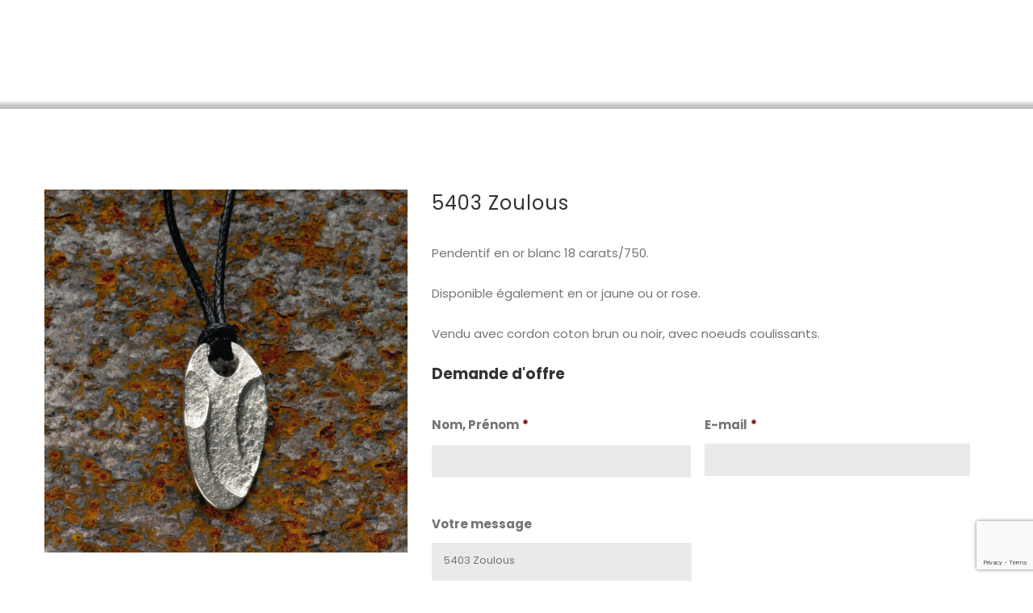

--- FILE ---
content_type: text/html; charset=UTF-8
request_url: https://michelh.ch/produit/5403-zoulous/
body_size: 18754
content:
<!DOCTYPE html>
<html class="avada-html-layout-wide avada-html-header-position-top" lang="fr-FR" prefix="og: http://ogp.me/ns# fb: http://ogp.me/ns/fb#">
<head>
	<meta http-equiv="X-UA-Compatible" content="IE=edge" />
	<meta http-equiv="Content-Type" content="text/html; charset=utf-8"/>
	<meta name="viewport" content="width=device-width, initial-scale=1" />
	<title>5403 Zoulous &#8211; Michel H.</title>
<meta name='robots' content='max-image-preview:large' />
	<style>img:is([sizes="auto" i], [sizes^="auto," i]) { contain-intrinsic-size: 3000px 1500px }</style>
	
            <script data-no-defer="1" data-ezscrex="false" data-cfasync="false" data-pagespeed-no-defer data-cookieconsent="ignore">
                var ctPublicFunctions = {"_ajax_nonce":"d7b61857c1","_rest_nonce":"dabb5088b8","_ajax_url":"\/wp-admin\/admin-ajax.php","_rest_url":"https:\/\/michelh.ch\/wp-json\/","data__cookies_type":"none","data__ajax_type":"rest","data__bot_detector_enabled":"1","data__frontend_data_log_enabled":1,"cookiePrefix":"","wprocket_detected":false,"host_url":"michelh.ch","text__ee_click_to_select":"Click to select the whole data","text__ee_original_email":"The complete one is","text__ee_got_it":"Got it","text__ee_blocked":"Blocked","text__ee_cannot_connect":"Cannot connect","text__ee_cannot_decode":"Can not decode email. Unknown reason","text__ee_email_decoder":"CleanTalk email decoder","text__ee_wait_for_decoding":"The magic is on the way!","text__ee_decoding_process":"Please wait a few seconds while we decode the contact data."}
            </script>
        
            <script data-no-defer="1" data-ezscrex="false" data-cfasync="false" data-pagespeed-no-defer data-cookieconsent="ignore">
                var ctPublic = {"_ajax_nonce":"d7b61857c1","settings__forms__check_internal":"0","settings__forms__check_external":"0","settings__forms__force_protection":"0","settings__forms__search_test":"1","settings__data__bot_detector_enabled":"1","settings__sfw__anti_crawler":0,"blog_home":"https:\/\/michelh.ch\/","pixel__setting":"3","pixel__enabled":false,"pixel__url":null,"data__email_check_before_post":"1","data__email_check_exist_post":"1","data__cookies_type":"none","data__key_is_ok":true,"data__visible_fields_required":true,"wl_brandname":"Anti-Spam by CleanTalk","wl_brandname_short":"CleanTalk","ct_checkjs_key":1591101019,"emailEncoderPassKey":"760237d8b8226160b1a1233d7d5844b5","bot_detector_forms_excluded":"W10=","advancedCacheExists":false,"varnishCacheExists":false,"wc_ajax_add_to_cart":true}
            </script>
        <link rel='dns-prefetch' href='//moderate.cleantalk.org' />
<link rel='dns-prefetch' href='//www.google.com' />
<link rel='dns-prefetch' href='//maxcdn.bootstrapcdn.com' />
<link rel="alternate" type="application/rss+xml" title="Michel H. &raquo; Flux" href="https://michelh.ch/feed/" />
		
		
		
		
				
		<meta property="og:title" content="5403 Zoulous"/>
		<meta property="og:type" content="article"/>
		<meta property="og:url" content="https://michelh.ch/produit/5403-zoulous/"/>
		<meta property="og:site_name" content="Michel H."/>
		<meta property="og:description" content=""/>

									<meta property="og:image" content="https://michelh.ch/wp-content/uploads/2020/02/I3_024_red-det.jpg"/>
							<script type="text/javascript">
/* <![CDATA[ */
window._wpemojiSettings = {"baseUrl":"https:\/\/s.w.org\/images\/core\/emoji\/15.0.3\/72x72\/","ext":".png","svgUrl":"https:\/\/s.w.org\/images\/core\/emoji\/15.0.3\/svg\/","svgExt":".svg","source":{"concatemoji":"https:\/\/michelh.ch\/wp-includes\/js\/wp-emoji-release.min.js?ver=6.7.4"}};
/*! This file is auto-generated */
!function(i,n){var o,s,e;function c(e){try{var t={supportTests:e,timestamp:(new Date).valueOf()};sessionStorage.setItem(o,JSON.stringify(t))}catch(e){}}function p(e,t,n){e.clearRect(0,0,e.canvas.width,e.canvas.height),e.fillText(t,0,0);var t=new Uint32Array(e.getImageData(0,0,e.canvas.width,e.canvas.height).data),r=(e.clearRect(0,0,e.canvas.width,e.canvas.height),e.fillText(n,0,0),new Uint32Array(e.getImageData(0,0,e.canvas.width,e.canvas.height).data));return t.every(function(e,t){return e===r[t]})}function u(e,t,n){switch(t){case"flag":return n(e,"\ud83c\udff3\ufe0f\u200d\u26a7\ufe0f","\ud83c\udff3\ufe0f\u200b\u26a7\ufe0f")?!1:!n(e,"\ud83c\uddfa\ud83c\uddf3","\ud83c\uddfa\u200b\ud83c\uddf3")&&!n(e,"\ud83c\udff4\udb40\udc67\udb40\udc62\udb40\udc65\udb40\udc6e\udb40\udc67\udb40\udc7f","\ud83c\udff4\u200b\udb40\udc67\u200b\udb40\udc62\u200b\udb40\udc65\u200b\udb40\udc6e\u200b\udb40\udc67\u200b\udb40\udc7f");case"emoji":return!n(e,"\ud83d\udc26\u200d\u2b1b","\ud83d\udc26\u200b\u2b1b")}return!1}function f(e,t,n){var r="undefined"!=typeof WorkerGlobalScope&&self instanceof WorkerGlobalScope?new OffscreenCanvas(300,150):i.createElement("canvas"),a=r.getContext("2d",{willReadFrequently:!0}),o=(a.textBaseline="top",a.font="600 32px Arial",{});return e.forEach(function(e){o[e]=t(a,e,n)}),o}function t(e){var t=i.createElement("script");t.src=e,t.defer=!0,i.head.appendChild(t)}"undefined"!=typeof Promise&&(o="wpEmojiSettingsSupports",s=["flag","emoji"],n.supports={everything:!0,everythingExceptFlag:!0},e=new Promise(function(e){i.addEventListener("DOMContentLoaded",e,{once:!0})}),new Promise(function(t){var n=function(){try{var e=JSON.parse(sessionStorage.getItem(o));if("object"==typeof e&&"number"==typeof e.timestamp&&(new Date).valueOf()<e.timestamp+604800&&"object"==typeof e.supportTests)return e.supportTests}catch(e){}return null}();if(!n){if("undefined"!=typeof Worker&&"undefined"!=typeof OffscreenCanvas&&"undefined"!=typeof URL&&URL.createObjectURL&&"undefined"!=typeof Blob)try{var e="postMessage("+f.toString()+"("+[JSON.stringify(s),u.toString(),p.toString()].join(",")+"));",r=new Blob([e],{type:"text/javascript"}),a=new Worker(URL.createObjectURL(r),{name:"wpTestEmojiSupports"});return void(a.onmessage=function(e){c(n=e.data),a.terminate(),t(n)})}catch(e){}c(n=f(s,u,p))}t(n)}).then(function(e){for(var t in e)n.supports[t]=e[t],n.supports.everything=n.supports.everything&&n.supports[t],"flag"!==t&&(n.supports.everythingExceptFlag=n.supports.everythingExceptFlag&&n.supports[t]);n.supports.everythingExceptFlag=n.supports.everythingExceptFlag&&!n.supports.flag,n.DOMReady=!1,n.readyCallback=function(){n.DOMReady=!0}}).then(function(){return e}).then(function(){var e;n.supports.everything||(n.readyCallback(),(e=n.source||{}).concatemoji?t(e.concatemoji):e.wpemoji&&e.twemoji&&(t(e.twemoji),t(e.wpemoji)))}))}((window,document),window._wpemojiSettings);
/* ]]> */
</script>
		<style type="text/css">			.fts-facebook-add-more-posts-notice {
				display: none !important;
			}

			.fts-jal-single-fb-post .fts-jal-fb-user-name {
				color:  !important;
			}

			
		</style>
		<link rel='stylesheet' id='gravityforms-tdr-addons-css' href='https://michelh.ch/wp-content/plugins/gravityforms-tdr-addons/public/css/gravityforms-tdr-addons.css?ver=6.7.4' type='text/css' media='all' />
<style id='wp-emoji-styles-inline-css' type='text/css'>

	img.wp-smiley, img.emoji {
		display: inline !important;
		border: none !important;
		box-shadow: none !important;
		height: 1em !important;
		width: 1em !important;
		margin: 0 0.07em !important;
		vertical-align: -0.1em !important;
		background: none !important;
		padding: 0 !important;
	}
</style>
<link rel='stylesheet' id='wc-block-style-css' href='https://michelh.ch/wp-content/plugins/woocommerce/assets/css/blocks/style.css?ver=3.6.7' type='text/css' media='all' />
<style id='classic-theme-styles-inline-css' type='text/css'>
/*! This file is auto-generated */
.wp-block-button__link{color:#fff;background-color:#32373c;border-radius:9999px;box-shadow:none;text-decoration:none;padding:calc(.667em + 2px) calc(1.333em + 2px);font-size:1.125em}.wp-block-file__button{background:#32373c;color:#fff;text-decoration:none}
</style>
<style id='global-styles-inline-css' type='text/css'>
:root{--wp--preset--aspect-ratio--square: 1;--wp--preset--aspect-ratio--4-3: 4/3;--wp--preset--aspect-ratio--3-4: 3/4;--wp--preset--aspect-ratio--3-2: 3/2;--wp--preset--aspect-ratio--2-3: 2/3;--wp--preset--aspect-ratio--16-9: 16/9;--wp--preset--aspect-ratio--9-16: 9/16;--wp--preset--color--black: #000000;--wp--preset--color--cyan-bluish-gray: #abb8c3;--wp--preset--color--white: #ffffff;--wp--preset--color--pale-pink: #f78da7;--wp--preset--color--vivid-red: #cf2e2e;--wp--preset--color--luminous-vivid-orange: #ff6900;--wp--preset--color--luminous-vivid-amber: #fcb900;--wp--preset--color--light-green-cyan: #7bdcb5;--wp--preset--color--vivid-green-cyan: #00d084;--wp--preset--color--pale-cyan-blue: #8ed1fc;--wp--preset--color--vivid-cyan-blue: #0693e3;--wp--preset--color--vivid-purple: #9b51e0;--wp--preset--gradient--vivid-cyan-blue-to-vivid-purple: linear-gradient(135deg,rgba(6,147,227,1) 0%,rgb(155,81,224) 100%);--wp--preset--gradient--light-green-cyan-to-vivid-green-cyan: linear-gradient(135deg,rgb(122,220,180) 0%,rgb(0,208,130) 100%);--wp--preset--gradient--luminous-vivid-amber-to-luminous-vivid-orange: linear-gradient(135deg,rgba(252,185,0,1) 0%,rgba(255,105,0,1) 100%);--wp--preset--gradient--luminous-vivid-orange-to-vivid-red: linear-gradient(135deg,rgba(255,105,0,1) 0%,rgb(207,46,46) 100%);--wp--preset--gradient--very-light-gray-to-cyan-bluish-gray: linear-gradient(135deg,rgb(238,238,238) 0%,rgb(169,184,195) 100%);--wp--preset--gradient--cool-to-warm-spectrum: linear-gradient(135deg,rgb(74,234,220) 0%,rgb(151,120,209) 20%,rgb(207,42,186) 40%,rgb(238,44,130) 60%,rgb(251,105,98) 80%,rgb(254,248,76) 100%);--wp--preset--gradient--blush-light-purple: linear-gradient(135deg,rgb(255,206,236) 0%,rgb(152,150,240) 100%);--wp--preset--gradient--blush-bordeaux: linear-gradient(135deg,rgb(254,205,165) 0%,rgb(254,45,45) 50%,rgb(107,0,62) 100%);--wp--preset--gradient--luminous-dusk: linear-gradient(135deg,rgb(255,203,112) 0%,rgb(199,81,192) 50%,rgb(65,88,208) 100%);--wp--preset--gradient--pale-ocean: linear-gradient(135deg,rgb(255,245,203) 0%,rgb(182,227,212) 50%,rgb(51,167,181) 100%);--wp--preset--gradient--electric-grass: linear-gradient(135deg,rgb(202,248,128) 0%,rgb(113,206,126) 100%);--wp--preset--gradient--midnight: linear-gradient(135deg,rgb(2,3,129) 0%,rgb(40,116,252) 100%);--wp--preset--font-size--small: 11.25px;--wp--preset--font-size--medium: 20px;--wp--preset--font-size--large: 22.5px;--wp--preset--font-size--x-large: 42px;--wp--preset--font-size--normal: 15px;--wp--preset--font-size--xlarge: 30px;--wp--preset--font-size--huge: 45px;--wp--preset--spacing--20: 0.44rem;--wp--preset--spacing--30: 0.67rem;--wp--preset--spacing--40: 1rem;--wp--preset--spacing--50: 1.5rem;--wp--preset--spacing--60: 2.25rem;--wp--preset--spacing--70: 3.38rem;--wp--preset--spacing--80: 5.06rem;--wp--preset--shadow--natural: 6px 6px 9px rgba(0, 0, 0, 0.2);--wp--preset--shadow--deep: 12px 12px 50px rgba(0, 0, 0, 0.4);--wp--preset--shadow--sharp: 6px 6px 0px rgba(0, 0, 0, 0.2);--wp--preset--shadow--outlined: 6px 6px 0px -3px rgba(255, 255, 255, 1), 6px 6px rgba(0, 0, 0, 1);--wp--preset--shadow--crisp: 6px 6px 0px rgba(0, 0, 0, 1);}:where(.is-layout-flex){gap: 0.5em;}:where(.is-layout-grid){gap: 0.5em;}body .is-layout-flex{display: flex;}.is-layout-flex{flex-wrap: wrap;align-items: center;}.is-layout-flex > :is(*, div){margin: 0;}body .is-layout-grid{display: grid;}.is-layout-grid > :is(*, div){margin: 0;}:where(.wp-block-columns.is-layout-flex){gap: 2em;}:where(.wp-block-columns.is-layout-grid){gap: 2em;}:where(.wp-block-post-template.is-layout-flex){gap: 1.25em;}:where(.wp-block-post-template.is-layout-grid){gap: 1.25em;}.has-black-color{color: var(--wp--preset--color--black) !important;}.has-cyan-bluish-gray-color{color: var(--wp--preset--color--cyan-bluish-gray) !important;}.has-white-color{color: var(--wp--preset--color--white) !important;}.has-pale-pink-color{color: var(--wp--preset--color--pale-pink) !important;}.has-vivid-red-color{color: var(--wp--preset--color--vivid-red) !important;}.has-luminous-vivid-orange-color{color: var(--wp--preset--color--luminous-vivid-orange) !important;}.has-luminous-vivid-amber-color{color: var(--wp--preset--color--luminous-vivid-amber) !important;}.has-light-green-cyan-color{color: var(--wp--preset--color--light-green-cyan) !important;}.has-vivid-green-cyan-color{color: var(--wp--preset--color--vivid-green-cyan) !important;}.has-pale-cyan-blue-color{color: var(--wp--preset--color--pale-cyan-blue) !important;}.has-vivid-cyan-blue-color{color: var(--wp--preset--color--vivid-cyan-blue) !important;}.has-vivid-purple-color{color: var(--wp--preset--color--vivid-purple) !important;}.has-black-background-color{background-color: var(--wp--preset--color--black) !important;}.has-cyan-bluish-gray-background-color{background-color: var(--wp--preset--color--cyan-bluish-gray) !important;}.has-white-background-color{background-color: var(--wp--preset--color--white) !important;}.has-pale-pink-background-color{background-color: var(--wp--preset--color--pale-pink) !important;}.has-vivid-red-background-color{background-color: var(--wp--preset--color--vivid-red) !important;}.has-luminous-vivid-orange-background-color{background-color: var(--wp--preset--color--luminous-vivid-orange) !important;}.has-luminous-vivid-amber-background-color{background-color: var(--wp--preset--color--luminous-vivid-amber) !important;}.has-light-green-cyan-background-color{background-color: var(--wp--preset--color--light-green-cyan) !important;}.has-vivid-green-cyan-background-color{background-color: var(--wp--preset--color--vivid-green-cyan) !important;}.has-pale-cyan-blue-background-color{background-color: var(--wp--preset--color--pale-cyan-blue) !important;}.has-vivid-cyan-blue-background-color{background-color: var(--wp--preset--color--vivid-cyan-blue) !important;}.has-vivid-purple-background-color{background-color: var(--wp--preset--color--vivid-purple) !important;}.has-black-border-color{border-color: var(--wp--preset--color--black) !important;}.has-cyan-bluish-gray-border-color{border-color: var(--wp--preset--color--cyan-bluish-gray) !important;}.has-white-border-color{border-color: var(--wp--preset--color--white) !important;}.has-pale-pink-border-color{border-color: var(--wp--preset--color--pale-pink) !important;}.has-vivid-red-border-color{border-color: var(--wp--preset--color--vivid-red) !important;}.has-luminous-vivid-orange-border-color{border-color: var(--wp--preset--color--luminous-vivid-orange) !important;}.has-luminous-vivid-amber-border-color{border-color: var(--wp--preset--color--luminous-vivid-amber) !important;}.has-light-green-cyan-border-color{border-color: var(--wp--preset--color--light-green-cyan) !important;}.has-vivid-green-cyan-border-color{border-color: var(--wp--preset--color--vivid-green-cyan) !important;}.has-pale-cyan-blue-border-color{border-color: var(--wp--preset--color--pale-cyan-blue) !important;}.has-vivid-cyan-blue-border-color{border-color: var(--wp--preset--color--vivid-cyan-blue) !important;}.has-vivid-purple-border-color{border-color: var(--wp--preset--color--vivid-purple) !important;}.has-vivid-cyan-blue-to-vivid-purple-gradient-background{background: var(--wp--preset--gradient--vivid-cyan-blue-to-vivid-purple) !important;}.has-light-green-cyan-to-vivid-green-cyan-gradient-background{background: var(--wp--preset--gradient--light-green-cyan-to-vivid-green-cyan) !important;}.has-luminous-vivid-amber-to-luminous-vivid-orange-gradient-background{background: var(--wp--preset--gradient--luminous-vivid-amber-to-luminous-vivid-orange) !important;}.has-luminous-vivid-orange-to-vivid-red-gradient-background{background: var(--wp--preset--gradient--luminous-vivid-orange-to-vivid-red) !important;}.has-very-light-gray-to-cyan-bluish-gray-gradient-background{background: var(--wp--preset--gradient--very-light-gray-to-cyan-bluish-gray) !important;}.has-cool-to-warm-spectrum-gradient-background{background: var(--wp--preset--gradient--cool-to-warm-spectrum) !important;}.has-blush-light-purple-gradient-background{background: var(--wp--preset--gradient--blush-light-purple) !important;}.has-blush-bordeaux-gradient-background{background: var(--wp--preset--gradient--blush-bordeaux) !important;}.has-luminous-dusk-gradient-background{background: var(--wp--preset--gradient--luminous-dusk) !important;}.has-pale-ocean-gradient-background{background: var(--wp--preset--gradient--pale-ocean) !important;}.has-electric-grass-gradient-background{background: var(--wp--preset--gradient--electric-grass) !important;}.has-midnight-gradient-background{background: var(--wp--preset--gradient--midnight) !important;}.has-small-font-size{font-size: var(--wp--preset--font-size--small) !important;}.has-medium-font-size{font-size: var(--wp--preset--font-size--medium) !important;}.has-large-font-size{font-size: var(--wp--preset--font-size--large) !important;}.has-x-large-font-size{font-size: var(--wp--preset--font-size--x-large) !important;}
:where(.wp-block-post-template.is-layout-flex){gap: 1.25em;}:where(.wp-block-post-template.is-layout-grid){gap: 1.25em;}
:where(.wp-block-columns.is-layout-flex){gap: 2em;}:where(.wp-block-columns.is-layout-grid){gap: 2em;}
:root :where(.wp-block-pullquote){font-size: 1.5em;line-height: 1.6;}
</style>
<link rel='stylesheet' id='cleantalk-public-css-css' href='https://michelh.ch/wp-content/plugins/cleantalk-spam-protect/css/cleantalk-public.min.css?ver=6.59_1752650451' type='text/css' media='all' />
<link rel='stylesheet' id='cleantalk-email-decoder-css-css' href='https://michelh.ch/wp-content/plugins/cleantalk-spam-protect/css/cleantalk-email-decoder.min.css?ver=6.59_1752650451' type='text/css' media='all' />
<link rel='stylesheet' id='cff-css' href='https://michelh.ch/wp-content/plugins/custom-facebook-feed/css/cff-style.css?ver=2.9.1' type='text/css' media='all' />
<link rel='stylesheet' id='sb-font-awesome-css' href='https://maxcdn.bootstrapcdn.com/font-awesome/4.7.0/css/font-awesome.min.css?ver=6.7.4' type='text/css' media='all' />
<link rel='stylesheet' id='fts-feeds-css' href='https://michelh.ch/wp-content/plugins/feed-them-social/feeds/css/styles.css?ver=2.9.6.2' type='text/css' media='' />
<link rel='stylesheet' id='woo-custom-related-products-css' href='https://michelh.ch/wp-content/plugins/woo-custom-related-products/public/css/woo-custom-related-products-public.css' type='text/css' media='all' />
<link rel='stylesheet' id='woocommerce-catalog-mode-css' href='https://michelh.ch/wp-content/plugins/woocommerce-catalog-mode/public/css/woocommerce-catalog-mode-public.css?ver=1.8.1' type='text/css' media='all' />
<link rel='stylesheet' id='woocommerce-catalog-mode-custom-css' href='https://michelh.ch/wp-content/plugins/woocommerce-catalog-mode/public/css/woocommerce-catalog-mode-custom.css?ver=1.8.1' type='text/css' media='all' />
<style id='woocommerce-inline-inline-css' type='text/css'>
.woocommerce form .form-row .required { visibility: visible; }
</style>
<link rel='stylesheet' id='avada-stylesheet-css' href='https://michelh.ch/wp-content/themes/Avada/assets/css/style.min.css?ver=6.0.3' type='text/css' media='all' />
<link rel='stylesheet' id='child-style-css' href='https://michelh.ch/wp-content/themes/Avada-Child-Theme/style.css?ver=6.7.4' type='text/css' media='all' />
<!--[if IE]>
<link rel='stylesheet' id='avada-IE-css' href='https://michelh.ch/wp-content/themes/Avada/assets/css/ie.min.css?ver=6.0.3' type='text/css' media='all' />
<style id='avada-IE-inline-css' type='text/css'>
.avada-select-parent .select-arrow{background-color:#eaeaea}
.select-arrow{background-color:#eaeaea}
</style>
<![endif]-->
<link rel='stylesheet' id='fusion-dynamic-css-css' href='https://michelh.ch/wp-content/uploads/fusion-styles/64e31cb238b709665b839dd8761a7924.min.css?ver=2.0.3' type='text/css' media='all' />
<script type="text/javascript" src="https://michelh.ch/wp-content/plugins/enable-jquery-migrate-helper/js/jquery/jquery-1.12.4-wp.js?ver=1.12.4-wp" id="jquery-core-js"></script>
<script type="text/javascript" src="https://michelh.ch/wp-content/plugins/enable-jquery-migrate-helper/js/jquery-migrate/jquery-migrate-1.4.1-wp.js?ver=1.4.1-wp" id="jquery-migrate-js"></script>
<script type="text/javascript" src="https://michelh.ch/wp-content/plugins/cleantalk-spam-protect/js/apbct-public-bundle_comm-func.min.js?ver=6.59_1752650451" id="apbct-public-bundle_comm-func-js-js"></script>
<script type="text/javascript" src="https://moderate.cleantalk.org/ct-bot-detector-wrapper.js?ver=6.59" id="ct_bot_detector-js" defer="defer" data-wp-strategy="defer"></script>
<script type="text/javascript" src="https://michelh.ch/wp-content/plugins/feed-them-social/feeds/js/powered-by.js?ver=2.9.6.2" id="fts_powered_by_js-js"></script>
<script type="text/javascript" src="https://michelh.ch/wp-content/plugins/feed-them-social/feeds/js/fts-global.js?ver=2.9.6.2" id="fts-global-js"></script>
<script type="text/javascript" src="https://michelh.ch/wp-content/plugins/woo-custom-related-products/public/js/woo-custom-related-products-public.js" id="woo-custom-related-products-js"></script>
<link rel="https://api.w.org/" href="https://michelh.ch/wp-json/" /><link rel="alternate" title="JSON" type="application/json" href="https://michelh.ch/wp-json/wp/v2/product/6387" /><link rel="EditURI" type="application/rsd+xml" title="RSD" href="https://michelh.ch/xmlrpc.php?rsd" />
<meta name="generator" content="WordPress 6.7.4" />
<meta name="generator" content="WooCommerce 3.6.7" />
<link rel="canonical" href="https://michelh.ch/produit/5403-zoulous/" />
<link rel='shortlink' href='https://michelh.ch/?p=6387' />
<link rel="alternate" title="oEmbed (JSON)" type="application/json+oembed" href="https://michelh.ch/wp-json/oembed/1.0/embed?url=https%3A%2F%2Fmichelh.ch%2Fproduit%2F5403-zoulous%2F" />
<link rel="alternate" title="oEmbed (XML)" type="text/xml+oembed" href="https://michelh.ch/wp-json/oembed/1.0/embed?url=https%3A%2F%2Fmichelh.ch%2Fproduit%2F5403-zoulous%2F&#038;format=xml" />
<meta name="framework" content="weLaunch 4.1.24" /><style type="text/css">dd ul.bulleted {  float:none;clear:both; }</style><style type="text/css" id="css-fb-visibility">@media screen and (max-width: 640px){body:not(.fusion-builder-ui-wireframe) .fusion-no-small-visibility{display:none !important;}}@media screen and (min-width: 641px) and (max-width: 1024px){body:not(.fusion-builder-ui-wireframe) .fusion-no-medium-visibility{display:none !important;}}@media screen and (min-width: 1025px){body:not(.fusion-builder-ui-wireframe) .fusion-no-large-visibility{display:none !important;}}</style>	<noscript><style>.woocommerce-product-gallery{ opacity: 1 !important; }</style></noscript>
	<style type="text/css" id="custom-background-css">
body.custom-background { background-color: #000000; }
</style>
	<link rel="icon" href="https://michelh.ch/wp-content/uploads/2021/12/favicon.png" sizes="32x32" />
<link rel="icon" href="https://michelh.ch/wp-content/uploads/2021/12/favicon.png" sizes="192x192" />
<link rel="apple-touch-icon" href="https://michelh.ch/wp-content/uploads/2021/12/favicon.png" />
<meta name="msapplication-TileImage" content="https://michelh.ch/wp-content/uploads/2021/12/favicon.png" />
<style type="text/css">.product .price, .price, .woocommerce-mini-cart__total, .woocommerce-Price-amount {
						display:none !important;
					}</style>		<style type="text/css" id="wp-custom-css">
			.home .navbar.navbar-default {
    background-color: black!important;
}		</style>
				<script type="text/javascript">
			var doc = document.documentElement;
			doc.setAttribute( 'data-useragent', navigator.userAgent );
		</script>
		<!-- Google tag (gtag.js) -->
<script async src="https://www.googletagmanager.com/gtag/js?id=G-YW4Q39YTEN"></script>
<script>
  window.dataLayer = window.dataLayer || [];
  function gtag(){dataLayer.push(arguments);}
  gtag('js', new Date());

  gtag('config', 'G-YW4Q39YTEN');
</script>
	<script>
    jQuery(document).ready(function($){

    jQuery('.fusion-menu-login-box span').html('<i style="width:30px;text-align:center" class="fas fa-user"></i>');
    jQuery('.page-id-3015 .woocommerce a').click(function(event){
        event.preventDefault();
        var t = jQuery(this).parent().parent().parent().parent().parent().parent().parent().text();
        //alert(t);
        scrollToAnchor('form');
        
    });
    jQuery('.page-id-3015 .fusion-product-buttons a').html('');
    jQuery('.page-id-3015 .fusion-product-buttons span').html('');
    jQuery('.page-id-3015 .fusion-product-buttons a:first-child').html('Obtenir des informations sur ce produit');
    function scrollToAnchor(aid){
        var aTag = $("a[name='"+ aid +"']");
        $('html,body').animate({scrollTop: aTag.offset().top},'slow');
    }
    
    jQuery('body').append('<a href="https://michelh.ch/contact/"> <img src="https://michelh.ch/wp-content/uploads/2021/11/michelhV2.png" class="img_medal"/></a>');
    


});
    
</script></head>

<body data-rsssl=1 class="product-template-default single single-product postid-6387 custom-background woocommerce woocommerce-page woocommerce-no-js fusion-image-hovers fusion-pagination-sizing fusion-button_size-large fusion-button_type-flat fusion-button_span-no fusion-button_shape-round avada-image-rollover-circle-yes avada-image-rollover-yes avada-image-rollover-direction-center_horiz fusion-body ltr fusion-sticky-header no-mobile-slidingbar avada-has-rev-slider-styles fusion-disable-outline fusion-sub-menu-fade mobile-logo-pos-left layout-wide-mode avada-has-boxed-modal-shadow- layout-scroll-offset-full avada-has-zero-margin-offset-top fusion-top-header menu-text-align-left fusion-woo-product-design-clean fusion-woo-shop-page-columns-3 fusion-woo-related-columns-3 fusion-woo-archive-page-columns-3 avada-has-woo-gallery-disabled mobile-menu-design-modern fusion-hide-pagination-text fusion-header-layout-v1 avada-responsive avada-footer-fx-none avada-menu-highlight-style-bar fusion-search-form-classic fusion-avatar-square avada-sticky-shrinkage avada-dropdown-styles avada-blog-layout- avada-blog-archive-layout- avada-header-shadow-no avada-menu-icon-position-left avada-has-mainmenu-dropdown-divider avada-has-header-100-width avada-has-pagetitle-100-width avada-has-pagetitle-bg-full avada-has-mobile-menu-search avada-has-main-nav-search-icon avada-has-100-footer avada-has-titlebar-bar_and_content avada-header-border-color-full-transparent avada-has-transparent-timeline_color avada-has-pagination-padding avada-flyout-menu-direction-fade">
		<a class="skip-link screen-reader-text" href="#content">Passer au contenu</a>

	<div id="boxed-wrapper">
		<div class="fusion-sides-frame"></div>
		<div id="wrapper" class="fusion-wrapper">
			<div id="home" style="position:relative;top:-1px;"></div>
			
			<header class="fusion-header-wrapper">
				<div class="fusion-header-v1 fusion-logo-alignment fusion-logo-left fusion-sticky-menu- fusion-sticky-logo- fusion-mobile-logo-  fusion-mobile-menu-design-modern">
					<div class="fusion-header-sticky-height"></div>
<div class="fusion-header">
	<div class="fusion-row">
					<div class="fusion-logo" data-margin-top="0px" data-margin-bottom="0px" data-margin-left="0px" data-margin-right="0px">
			<a class="fusion-logo-link"  href="https://michelh.ch/" >

						<!-- standard logo -->
			<img src="https://michelh.ch/wp-content/uploads/2019/12/michel-h-logo-h120-blanc-bd-copie.png" srcset="https://michelh.ch/wp-content/uploads/2019/12/michel-h-logo-h120-blanc-bd-copie.png 1x, https://michelh.ch/wp-content/uploads/2019/12/michel-h-logo-h120-blanc-bd.png 2x" width="250" height="74" style="max-height:74px;height:auto;" alt="Michel H. Logo" data-retina_logo_url="https://michelh.ch/wp-content/uploads/2019/12/michel-h-logo-h120-blanc-bd.png" class="fusion-standard-logo" />

			
					</a>
		</div>		<nav class="fusion-main-menu" aria-label="Menu principal"><ul id="menu-modern-shop-main-menu" class="fusion-menu"><li  id="menu-item-4235"  class="menu-item menu-item-type-custom menu-item-object-custom menu-item-has-children menu-item-4235 fusion-dropdown-menu"  data-item-id="4235"><a  class="fusion-bar-highlight"><span class="menu-text">BIJOUX</span></a><ul role="menu" class="sub-menu"><li  id="menu-item-4202"  class="menu-item menu-item-type-post_type menu-item-object-page menu-item-4202 fusion-dropdown-submenu" ><a  href="https://michelh.ch/bijoux-ambiance/" class="fusion-bar-highlight"><span>Bijoux</span></a></li><li  id="menu-item-4234"  class="menu-item menu-item-type-post_type menu-item-object-page menu-item-4234 fusion-dropdown-submenu" ><a  href="https://michelh.ch/bijoux-unic/" class="fusion-bar-highlight"><span>Bijoux unic</span></a></li><li  id="menu-item-5754"  class="menu-item menu-item-type-post_type menu-item-object-page menu-item-5754 fusion-dropdown-submenu" ><a  href="https://michelh.ch/creations-exclusives-1/" class="fusion-bar-highlight"><span>Créations exclusives</span></a></li><li  id="menu-item-5967"  class="menu-item menu-item-type-post_type menu-item-object-page menu-item-5967 fusion-dropdown-submenu" ><a  href="https://michelh.ch/bracelet-elements/" class="fusion-bar-highlight"><span>Bracelets Elements</span></a></li><li  id="menu-item-4290"  class="menu-item menu-item-type-post_type menu-item-object-page menu-item-4290 fusion-dropdown-submenu" ><a  href="https://michelh.ch/bijoux-nouveautes/" class="fusion-bar-highlight"><span>Nouveautés</span></a></li><li  id="menu-item-5819"  class="menu-item menu-item-type-post_type menu-item-object-page menu-item-5819 fusion-dropdown-submenu" ><a  href="https://michelh.ch/page-catalogue/" class="fusion-bar-highlight"><span>Catalogues</span></a></li></ul></li><li  id="menu-item-2598"  class="menu-item menu-item-type-custom menu-item-object-custom menu-item-has-children menu-item-2598 fusion-dropdown-menu"  data-item-id="2598"><a  class="fusion-bar-highlight"><span class="menu-text">ALLIANCES</span></a><ul role="menu" class="sub-menu"><li  id="menu-item-4204"  class="menu-item menu-item-type-post_type menu-item-object-page menu-item-4204 fusion-dropdown-submenu" ><a  href="https://michelh.ch/alliances-ambiance/" class="fusion-bar-highlight"><span>Alliances</span></a></li><li  id="menu-item-4203"  class="menu-item menu-item-type-post_type menu-item-object-page menu-item-4203 fusion-dropdown-submenu" ><a  href="https://michelh.ch/alliances-unic/" class="fusion-bar-highlight"><span>Alliances unic</span></a></li></ul></li><li  id="menu-item-2599"  class="menu-item menu-item-type-custom menu-item-object-custom menu-item-has-children menu-item-2599 fusion-dropdown-menu"  data-item-id="2599"><a  class="fusion-bar-highlight"><span class="menu-text">MICHEL H</span></a><ul role="menu" class="sub-menu"><li  id="menu-item-5814"  class="menu-item menu-item-type-post_type menu-item-object-page menu-item-5814 fusion-dropdown-submenu" ><a  href="https://michelh.ch/michel-h/" class="fusion-bar-highlight"><span>Portrait</span></a></li><li  id="menu-item-5971"  class="menu-item menu-item-type-post_type menu-item-object-page menu-item-5971 fusion-dropdown-submenu" ><a  href="https://michelh.ch/inspiration/" class="fusion-bar-highlight"><span>Inspirations</span></a></li><li  id="menu-item-2610"  class="menu-item menu-item-type-custom menu-item-object-custom menu-item-2610 fusion-dropdown-submenu" ><a  href="https://michelh.ch/ambassadrice/" class="fusion-bar-highlight"><span>Ambassadrice</span></a></li><li  id="menu-item-2612"  class="menu-item menu-item-type-custom menu-item-object-custom menu-item-2612 fusion-dropdown-submenu" ><a  href="https://michelh.ch/atelier/" class="fusion-bar-highlight"><span>Atelier-boutique</span></a></li><li  id="menu-item-2615"  class="menu-item menu-item-type-custom menu-item-object-custom menu-item-2615 fusion-dropdown-submenu" ><a  href="https://michelh.ch/presse/" class="fusion-bar-highlight"><span>Presse</span></a></li><li  id="menu-item-2761"  class="menu-item menu-item-type-post_type menu-item-object-page menu-item-2761 fusion-dropdown-submenu" ><a  href="https://michelh.ch/videos-2/" class="fusion-bar-highlight"><span>Videos</span></a></li><li  id="menu-item-7377"  class="menu-item menu-item-type-post_type menu-item-object-page menu-item-7377 fusion-dropdown-submenu" ><a  href="https://michelh.ch/medias/" class="fusion-bar-highlight"><span>Médias</span></a></li></ul></li><li  id="menu-item-2593"  class="menu-item menu-item-type-post_type menu-item-object-page menu-item-2593"  data-item-id="2593"><a  href="https://michelh.ch/contact/" class="fusion-bar-highlight"><span class="menu-text">CONTACT</span></a></li><li  id="menu-item-2597"  class="menu-item menu-item-type-custom menu-item-object-custom menu-item-has-children menu-item-2597 fusion-dropdown-menu"  data-item-id="2597"><a  href="https://michelh.ch/collections" class="fusion-bar-highlight"><span class="menu-text">Collections</span></a><ul role="menu" class="sub-menu"><li  id="menu-item-2600"  class="menu-item menu-item-type-custom menu-item-object-custom menu-item-2600 fusion-dropdown-submenu" ><a  href="https://michelh.ch/categorie-produit/bijoux/bagues/" class="fusion-bar-highlight"><span>Bagues</span></a></li><li  id="menu-item-4457"  class="menu-item menu-item-type-custom menu-item-object-custom menu-item-4457 fusion-dropdown-submenu" ><a  href="https://michelh.ch/categorie-produit/bijoux/pendentifs/" class="fusion-bar-highlight"><span>Pendentifs</span></a></li><li  id="menu-item-2604"  class="menu-item menu-item-type-custom menu-item-object-custom menu-item-2604 fusion-dropdown-submenu" ><a  href="https://michelh.ch/categorie-produit/bijoux/boucles-oreilles/" class="fusion-bar-highlight"><span>Boucles d&#8217;oreilles</span></a></li><li  id="menu-item-2603"  class="menu-item menu-item-type-custom menu-item-object-custom menu-item-2603 fusion-dropdown-submenu" ><a  href="https://michelh.ch/categorie-produit/bijoux/bracelets/" class="fusion-bar-highlight"><span>Bracelets</span></a></li><li  id="menu-item-4458"  class="menu-item menu-item-type-custom menu-item-object-custom menu-item-4458 fusion-dropdown-submenu" ><a  href="https://michelh.ch/categorie-produit/bijoux/alliances/" class="fusion-bar-highlight"><span>Alliances</span></a></li><li  id="menu-item-5821"  class="menu-item menu-item-type-custom menu-item-object-custom menu-item-5821 fusion-dropdown-submenu" ><a  href="https://michelh.ch/categorie-produit/alliances-unic/" class="fusion-bar-highlight"><span>Alliances Unic</span></a></li><li  id="menu-item-4459"  class="menu-item menu-item-type-custom menu-item-object-custom menu-item-4459 fusion-dropdown-submenu" ><a  href="https://michelh.ch/categorie-produit/bijoux/unic/" class="fusion-bar-highlight"><span>Bijoux Unic</span></a></li><li  id="menu-item-2605"  class="menu-item menu-item-type-custom menu-item-object-custom menu-item-2605 fusion-dropdown-submenu" ><a  href="https://michelh.ch/categorie-produit/bijoux/homme/" class="fusion-bar-highlight"><span>Homme</span></a></li><li  id="menu-item-2607"  class="menu-item menu-item-type-custom menu-item-object-custom menu-item-2607 fusion-dropdown-submenu" ><a  href="https://michelh.ch/categorie-produit/bijoux/creations-exclusives/" class="fusion-bar-highlight"><span>Créations exclusives</span></a></li><li  id="menu-item-5957"  class="menu-item menu-item-type-custom menu-item-object-custom menu-item-5957 fusion-dropdown-submenu" ><a  href="https://michelh.ch/categorie-produit/nouveautes/" class="fusion-bar-highlight"><span>Nouveautés</span></a></li><li  id="menu-item-4460"  class="menu-item menu-item-type-custom menu-item-object-custom menu-item-4460 fusion-dropdown-submenu" ><a  href="https://michelh.ch/categorie-produit/bijoux/ensembles/" class="fusion-bar-highlight"><span>Hole in one</span></a></li></ul></li><li class="menu-item fusion-dropdown-menu menu-item-has-children fusion-custom-menu-item fusion-menu-login-box"><a href="https://michelh.ch" aria-haspopup="true" class="fusion-bar-highlight"><span class="menu-text">Mon compte</span></a><div class="fusion-custom-menu-item-contents"><form action="https://michelh.ch/wp-login.php" name="loginform" method="post"><p><input type="text" class="input-text" name="log" id="username" value="" placeholder="Nom d&#039;utilisateur" /></p><p><input type="password" class="input-text" name="pwd" id="password" value="" placeholder="Mot de passe" /></p><p class="fusion-remember-checkbox"><label for="fusion-menu-login-box-rememberme"><input name="rememberme" type="checkbox" id="fusion-menu-login-box-rememberme" value="forever"> Se souvenir de moi</label></p><input type="hidden" name="fusion_woo_login_box" value="true" /><p class="fusion-login-box-submit"><input type="submit" name="wp-submit" id="wp-submit" class="button button-small default comment-submit" value="Se connecter"><input type="hidden" name="redirect" value=""></p></form><a class="fusion-menu-login-box-register" href="https://michelh.ch/produit/5403-zoulous/" title="S&#039;enregistrer">S&#039;enregistrer</a></div></li><li class="fusion-custom-menu-item fusion-main-menu-search"><a class="fusion-main-menu-icon fusion-bar-highlight" href="#" aria-label="Recherche" data-title="Recherche" title="Recherche"></a><div class="fusion-custom-menu-item-contents"><form role="search" class="searchform fusion-search-form fusion-live-search" method="get" action="https://michelh.ch/">
	<div class="fusion-search-form-content">
		<div class="fusion-search-field search-field">
			<label><span class="screen-reader-text">Rechercher:</span>
									<input type="search" value="" name="s" class="s" placeholder="Rechercher..." required aria-required="true" aria-label="Rechercher..."/>
							</label>
		</div>
		<div class="fusion-search-button search-button">
			<input type="submit" class="fusion-search-submit searchsubmit" value="&#xf002;" />
					</div>
	</div>
	<input
                    class="apbct_special_field apbct_email_id__search_form"
                    name="apbct__email_id__search_form"
                    aria-label="apbct__label_id__search_form"
                    type="text" size="30" maxlength="200" autocomplete="off"
                    value=""
                /><input
                   id="apbct_submit_id__search_form" 
                   class="apbct_special_field apbct__email_id__search_form"
                   name="apbct__label_id__search_form"
                   aria-label="apbct_submit_name__search_form"
                   type="submit"
                   size="30"
                   maxlength="200"
                   value="43983"
               /></form>
</div></li></ul></nav>	<div class="fusion-mobile-menu-icons">
							<a href="#" class="fusion-icon fusion-icon-bars" aria-label="Afficher/masquer le menu mobile" aria-expanded="false"></a>
		
					<a href="#" class="fusion-icon fusion-icon-search" aria-label="Activer/désactiver la recherche mobile"></a>
		
		
			</div>

<nav class="fusion-mobile-nav-holder fusion-mobile-menu-text-align-left" aria-label="Menu principal mobile"></nav>

		
<div class="fusion-clearfix"></div>
<div class="fusion-mobile-menu-search">
	<form role="search" class="searchform fusion-search-form fusion-live-search" method="get" action="https://michelh.ch/">
	<div class="fusion-search-form-content">
		<div class="fusion-search-field search-field">
			<label><span class="screen-reader-text">Rechercher:</span>
									<input type="search" value="" name="s" class="s" placeholder="Rechercher..." required aria-required="true" aria-label="Rechercher..."/>
							</label>
		</div>
		<div class="fusion-search-button search-button">
			<input type="submit" class="fusion-search-submit searchsubmit" value="&#xf002;" />
					</div>
	</div>
	<input
                    class="apbct_special_field apbct_email_id__search_form"
                    name="apbct__email_id__search_form"
                    aria-label="apbct__label_id__search_form"
                    type="text" size="30" maxlength="200" autocomplete="off"
                    value=""
                /><input
                   id="apbct_submit_id__search_form" 
                   class="apbct_special_field apbct__email_id__search_form"
                   name="apbct__label_id__search_form"
                   aria-label="apbct_submit_name__search_form"
                   type="submit"
                   size="30"
                   maxlength="200"
                   value="56486"
               /></form>
</div>
			</div>
</div>
				</div>
				<div class="fusion-clearfix"></div>
			</header>
						
			
		<div id="sliders-container">
					</div>
				
			
			<div class="avada-page-titlebar-wrapper">
				<div class="fusion-page-title-bar fusion-page-title-bar-none fusion-page-title-bar-center">
	<div class="fusion-page-title-row">
		<div class="fusion-page-title-wrapper">
			<div class="fusion-page-title-captions">

				
															<div class="fusion-page-title-secondary">
							<div class="fusion-breadcrumbs"><span itemscope itemtype="http://data-vocabulary.org/Breadcrumb"><a itemprop="url" href="https://michelh.ch"><span itemprop="title">Accueil</span></a></span><span class="fusion-breadcrumb-sep">/</span><span itemscope itemtype="http://data-vocabulary.org/Breadcrumb"><a itemprop="url" href="https://michelh.ch/categorie-produit/homme/"><span itemprop="title">Homme</span></a></span>, <span ><a  href="https://michelh.ch/categorie-produit/pendentifs/"><span >Pendentifs</span></a></span><span class="fusion-breadcrumb-sep">/</span><span class="breadcrumb-leaf">5403 Zoulous</span></div>						</div>
									
			</div>

			
		</div>
	</div>
</div>
			</div>

						<main id="main" class="clearfix ">
				<div class="fusion-row" style="">

			<div class="woocommerce-container">
			<section id="content"class="" style="width: 100%;">
		
		
			<div class="woocommerce-notices-wrapper"></div><div id="product-6387" class="product type-product post-6387 status-publish first instock product_cat-homme product_cat-pendentifs product_tag-tribus product_tag-zoulous has-post-thumbnail taxable shipping-taxable product-type-simple">

	<div class="avada-single-product-gallery-wrapper">
<div class="woocommerce-product-gallery woocommerce-product-gallery--with-images woocommerce-product-gallery--columns-3 images avada-product-gallery" data-columns="3" style="opacity: 0; transition: opacity .25s ease-in-out;">
	<figure class="woocommerce-product-gallery__wrapper">
		<div data-thumb="https://michelh.ch/wp-content/uploads/2020/02/I3_024_red-det-100x100.jpg" data-thumb-alt="" class="woocommerce-product-gallery__image"><a href="https://michelh.ch/wp-content/uploads/2020/02/I3_024_red-det.jpg"><img width="700" height="700" src="https://michelh.ch/wp-content/uploads/2020/02/I3_024_red-det-700x700.jpg" class="wp-post-image" alt="" title="5403 Zoulous" data-caption="" data-src="https://michelh.ch/wp-content/uploads/2020/02/I3_024_red-det.jpg" data-large_image="https://michelh.ch/wp-content/uploads/2020/02/I3_024_red-det.jpg" data-large_image_width="1080" data-large_image_height="1080" decoding="async" fetchpriority="high" srcset="https://michelh.ch/wp-content/uploads/2020/02/I3_024_red-det-66x66.jpg 66w, https://michelh.ch/wp-content/uploads/2020/02/I3_024_red-det-100x100.jpg 100w, https://michelh.ch/wp-content/uploads/2020/02/I3_024_red-det-150x150.jpg 150w, https://michelh.ch/wp-content/uploads/2020/02/I3_024_red-det-200x200.jpg 200w, https://michelh.ch/wp-content/uploads/2020/02/I3_024_red-det-300x300.jpg 300w, https://michelh.ch/wp-content/uploads/2020/02/I3_024_red-det-400x400.jpg 400w, https://michelh.ch/wp-content/uploads/2020/02/I3_024_red-det-500x500.jpg 500w, https://michelh.ch/wp-content/uploads/2020/02/I3_024_red-det-600x600.jpg 600w, https://michelh.ch/wp-content/uploads/2020/02/I3_024_red-det-700x700.jpg 700w, https://michelh.ch/wp-content/uploads/2020/02/I3_024_red-det-768x768.jpg 768w, https://michelh.ch/wp-content/uploads/2020/02/I3_024_red-det-800x800.jpg 800w, https://michelh.ch/wp-content/uploads/2020/02/I3_024_red-det-1024x1024.jpg 1024w, https://michelh.ch/wp-content/uploads/2020/02/I3_024_red-det.jpg 1080w" sizes="(max-width: 700px) 100vw, 700px" /></a><a class="avada-product-gallery-lightbox-trigger" href="https://michelh.ch/wp-content/uploads/2020/02/I3_024_red-det.jpg" data-rel="iLightbox[]" alt="" data-title="5403 Zoulous" data-caption=""></a></div>	</figure>
</div>
</div>

	<div class="summary entry-summary">
		<div class="summary-container"><h1 itemprop="name" class="product_title entry-title">5403 Zoulous</h1>
<div class="avada-availability">
	</div>
<div class="product-border fusion-separator sep-"></div>

<div class="post-content woocommerce-product-details__short-description">
	<p>Pendentif en or blanc <span class="s1">18 carats/750.</span></p>
<p class="p1"><span class="s1">Disponible également en or jaune ou or rose.</span></p>
<p><span class="s1">Vendu avec cordon coton brun ou noir, avec noeuds coulissants.</span></p>
<p class="p1"><span class="s1">
                <div class='gf_browser_chrome gform_wrapper' id='gform_wrapper_12' ><form method='post' enctype='multipart/form-data'  id='gform_12'  action='/produit/5403-zoulous/'>
                        <div class='gform_heading'>
                            <h3 class='gform_title'>Demande d&#039;offre</h3>
                            <span class='gform_description'></span>
                        </div>
                        <div class='gform_body'><ul id='gform_fields_12' class='gform_fields top_label form_sublabel_below description_below'><li id='field_12_6'  class='gfield field_sublabel_below field_description_below hidden_label gfield_visibility_hidden' ><label class='gfield_label' for='input_12_6' >Nom du produit</label><div class='ginput_container ginput_container_text'><input name='input_6' id='input_12_6' type='text' value='5403 Zoulous' class='medium'      aria-invalid="false" /></div></li><li id='field_12_2'  class='gfield gfield_contains_required field_sublabel_hidden_label field_description_below gfield_visibility_visible' ><label class='gfield_label gfield_label_before_complex'  >Nom, Prénom<span class='gfield_required'>*</span></label><div class='ginput_complex ginput_container no_prefix no_first_name no_middle_name has_last_name no_suffix gf_name_has_1 ginput_container_name' id='input_12_2'>
                            
                            
                            
                            <span id='input_12_2_6_container' class='name_last' >
                                                    <input type='text' name='input_2.6' id='input_12_2_6' value='' aria-label='Nom'   aria-required="true" aria-invalid="false" />
                                                    <label for='input_12_2_6' class='hidden_sub_label screen-reader-text'>Nom</label>
                                                </span>
                            
                        </div></li><li id='field_12_4'  class='gfield gf_left_half gfield_contains_required field_sublabel_below field_description_below gfield_visibility_visible' ><label class='gfield_label' for='input_12_4' >E-mail<span class='gfield_required'>*</span></label><div class='ginput_container ginput_container_email'>
                            <input name='input_4' id='input_12_4' type='text' value='' class='medium'    aria-required="true" aria-invalid="false" />
                        </div></li><li id='field_12_5'  class='gfield field_sublabel_below field_description_below gfield_visibility_visible' ><label class='gfield_label' for='input_12_5' >Votre message</label><div class='ginput_container ginput_container_textarea'><textarea name='input_5' id='input_12_5' class='textarea medium'    placeholder='5403 Zoulous'  aria-invalid="false"   rows='10' cols='50'></textarea></div></li>
                            </ul></div>
        <div class='gform_footer top_label'> <input type='submit' id='gform_submit_button_12' class='gform_button button' value='Envoyer'  onclick='if(window["gf_submitting_12"]){return false;}  window["gf_submitting_12"]=true;  ' onkeypress='if( event.keyCode == 13 ){ if(window["gf_submitting_12"]){return false;} window["gf_submitting_12"]=true;  jQuery("#gform_12").trigger("submit",[true]); }' /> 
            <input type='hidden' class='gform_hidden' name='is_submit_12' value='1' />
            <input type='hidden' class='gform_hidden' name='gform_submit' value='12' />
            
            <input type='hidden' class='gform_hidden' name='gform_unique_id' value='' />
            <input type='hidden' class='gform_hidden' name='state_12' value='WyJbXSIsIjYzNmM5YzAyMjI3ZDdjNTFhNDAwMjE5Y2U2NjFmYjEzIl0=' />
            <input type='hidden' class='gform_hidden' name='gform_target_page_number_12' id='gform_target_page_number_12' value='0' />
            <input type='hidden' class='gform_hidden' name='gform_source_page_number_12' id='gform_source_page_number_12' value='1' />
            <input type='hidden' name='gform_field_values' value='' />
            
        </div>
                        <input type="hidden" id="ct_checkjs_a532400ed62e772b9dc0b86f46e583ff" name="ct_checkjs" value="0" /><script >setTimeout(function(){var ct_input_name = "ct_checkjs_a532400ed62e772b9dc0b86f46e583ff";if (document.getElementById(ct_input_name) !== null) {var ct_input_value = document.getElementById(ct_input_name).value;document.getElementById(ct_input_name).value = document.getElementById(ct_input_name).value.replace(ct_input_value, '1591101019');}}, 1000);</script><input
                    class="apbct_special_field apbct_email_id__gravity_form"
                    name="apbct__email_id__gravity_form"
                    aria-label="apbct__label_id__gravity_form"
                    type="text" size="30" maxlength="200" autocomplete="off"
                    value=""
                /></form>
                        </div><script type='text/javascript'> jQuery(document).bind('gform_post_render', function(event, formId, currentPage){if(formId == 12) {if(typeof Placeholders != 'undefined'){
                        Placeholders.enable();
                    }} } );jQuery(document).bind('gform_post_conditional_logic', function(event, formId, fields, isInit){} );</script><script type='text/javascript'> jQuery(document).ready(function(){jQuery(document).trigger('gform_post_render', [12, 1]) } ); </script></span></p>
</div>
<div class="product_meta">

	
	
	<span class="posted_in">Categories: <a href="https://michelh.ch/categorie-produit/homme/" rel="tag">Homme</a>, <a href="https://michelh.ch/categorie-produit/pendentifs/" rel="tag">Pendentifs</a></span>
	<span class="tagged_as">Tags: <a href="https://michelh.ch/etiquette-produit/tribus/" rel="tag">Tribus</a>, <a href="https://michelh.ch/etiquette-produit/zoulous/" rel="tag">Zoulous</a></span>
	
</div>
</div>	</div>

	<div class="fusion-clearfix"></div>
	<section class="up-sells upsells products">

		<h2>You may also like&hellip;</h2>

		<ul class="products clearfix products-3">

			
				<li class="product type-product post-5415 status-publish first instock product_cat-homme product_cat-pendentifs product_tag-tribus product_tag-zoulous has-post-thumbnail taxable shipping-taxable product-type-simple">
	<div class="fusion-clean-product-image-wrapper ">
	

<div  class="fusion-image-wrapper fusion-image-size-fixed" aria-haspopup="true">
	
	
		
					<img width="500" height="499" src="https://michelh.ch/wp-content/uploads/2021/06/5405-Zoulous_1080-500x499.jpg" class="attachment-shop_catalog size-shop_catalog wp-post-image" alt="" decoding="async" srcset="https://michelh.ch/wp-content/uploads/2021/06/5405-Zoulous_1080-66x66.jpg 66w, https://michelh.ch/wp-content/uploads/2021/06/5405-Zoulous_1080-100x100.jpg 100w, https://michelh.ch/wp-content/uploads/2021/06/5405-Zoulous_1080-150x150.jpg 150w, https://michelh.ch/wp-content/uploads/2021/06/5405-Zoulous_1080-200x199.jpg 200w, https://michelh.ch/wp-content/uploads/2021/06/5405-Zoulous_1080-300x300.jpg 300w, https://michelh.ch/wp-content/uploads/2021/06/5405-Zoulous_1080-400x399.jpg 400w, https://michelh.ch/wp-content/uploads/2021/06/5405-Zoulous_1080-500x499.jpg 500w, https://michelh.ch/wp-content/uploads/2021/06/5405-Zoulous_1080-600x598.jpg 600w, https://michelh.ch/wp-content/uploads/2021/06/5405-Zoulous_1080-700x698.jpg 700w, https://michelh.ch/wp-content/uploads/2021/06/5405-Zoulous_1080-768x766.jpg 768w, https://michelh.ch/wp-content/uploads/2021/06/5405-Zoulous_1080-800x798.jpg 800w, https://michelh.ch/wp-content/uploads/2021/06/5405-Zoulous_1080-1024x1021.jpg 1024w, https://michelh.ch/wp-content/uploads/2021/06/5405-Zoulous_1080.jpg 1083w" sizes="(max-width: 500px) 100vw, 500px" />
	

		<div class="fusion-rollover">
	<div class="fusion-rollover-content">

				
										
								
								
								
								<div class="cart-loading">
				<a href="https://michelh.ch">
					<i class="fusion-icon-spinner"></i>
					<div class="view-cart">Voir le panier</div>
				</a>
			</div>
		
															
						
										<div class="fusion-product-buttons">
					<a href="https://michelh.ch/produit/5405-zoulous/" class="show_details_button" style="float:none;max-width:none;text-align:center;">
	Détails</a>
				</div>
							<a class="fusion-link-wrapper" href="https://michelh.ch/produit/5405-zoulous/" aria-label="5405 Zoulous"></a>
	</div>
</div>

	
</div>
</div>
<div class="fusion-product-content">
	<div class="product-details">
		<div class="product-details-container">
<h3 class="product-title">
	<a href="https://michelh.ch/produit/5405-zoulous/">
		5405 Zoulous	</a>
</h3>
<div class="fusion-price-rating">
		</div>
	</div>
</div>

	</div> 


</li>

			
				<li class="product type-product post-6385 status-publish instock product_cat-pendentifs product_tag-zoulous has-post-thumbnail taxable shipping-taxable product-type-simple">
	<div class="fusion-clean-product-image-wrapper ">
	

<div  class="fusion-image-wrapper fusion-image-size-fixed" aria-haspopup="true">
	
	
		
					<img width="500" height="500" src="https://michelh.ch/wp-content/uploads/2020/02/2014-09-11_Pendentif-5405-Zoulous-avec-bélière_1080x1080-500x500.jpg" class="attachment-shop_catalog size-shop_catalog wp-post-image" alt="" decoding="async" srcset="https://michelh.ch/wp-content/uploads/2020/02/2014-09-11_Pendentif-5405-Zoulous-avec-bélière_1080x1080-66x66.jpg 66w, https://michelh.ch/wp-content/uploads/2020/02/2014-09-11_Pendentif-5405-Zoulous-avec-bélière_1080x1080-100x100.jpg 100w, https://michelh.ch/wp-content/uploads/2020/02/2014-09-11_Pendentif-5405-Zoulous-avec-bélière_1080x1080-150x150.jpg 150w, https://michelh.ch/wp-content/uploads/2020/02/2014-09-11_Pendentif-5405-Zoulous-avec-bélière_1080x1080-200x200.jpg 200w, https://michelh.ch/wp-content/uploads/2020/02/2014-09-11_Pendentif-5405-Zoulous-avec-bélière_1080x1080-300x300.jpg 300w, https://michelh.ch/wp-content/uploads/2020/02/2014-09-11_Pendentif-5405-Zoulous-avec-bélière_1080x1080-400x400.jpg 400w, https://michelh.ch/wp-content/uploads/2020/02/2014-09-11_Pendentif-5405-Zoulous-avec-bélière_1080x1080-500x500.jpg 500w, https://michelh.ch/wp-content/uploads/2020/02/2014-09-11_Pendentif-5405-Zoulous-avec-bélière_1080x1080-600x600.jpg 600w, https://michelh.ch/wp-content/uploads/2020/02/2014-09-11_Pendentif-5405-Zoulous-avec-bélière_1080x1080-700x700.jpg 700w, https://michelh.ch/wp-content/uploads/2020/02/2014-09-11_Pendentif-5405-Zoulous-avec-bélière_1080x1080-768x768.jpg 768w, https://michelh.ch/wp-content/uploads/2020/02/2014-09-11_Pendentif-5405-Zoulous-avec-bélière_1080x1080-800x800.jpg 800w, https://michelh.ch/wp-content/uploads/2020/02/2014-09-11_Pendentif-5405-Zoulous-avec-bélière_1080x1080-1024x1024.jpg 1024w, https://michelh.ch/wp-content/uploads/2020/02/2014-09-11_Pendentif-5405-Zoulous-avec-bélière_1080x1080.jpg 1080w" sizes="(max-width: 500px) 100vw, 500px" />
	

		<div class="fusion-rollover">
	<div class="fusion-rollover-content">

				
										
								
								
								
								<div class="cart-loading">
				<a href="https://michelh.ch">
					<i class="fusion-icon-spinner"></i>
					<div class="view-cart">Voir le panier</div>
				</a>
			</div>
		
															
						
										<div class="fusion-product-buttons">
					<a href="https://michelh.ch/produit/5404-zoulous-avec-beliere/" class="show_details_button" style="float:none;max-width:none;text-align:center;">
	Détails</a>
				</div>
							<a class="fusion-link-wrapper" href="https://michelh.ch/produit/5404-zoulous-avec-beliere/" aria-label="5404 Zoulous avec bélière"></a>
	</div>
</div>

	
</div>
</div>
<div class="fusion-product-content">
	<div class="product-details">
		<div class="product-details-container">
<h3 class="product-title">
	<a href="https://michelh.ch/produit/5404-zoulous-avec-beliere/">
		5404 Zoulous avec bélière	</a>
</h3>
<div class="fusion-price-rating">
		</div>
	</div>
</div>

	</div> 


</li>

			
		</ul>

	</section>

<div class="fusion-clearfix"></div>



					
	<ul class="social-share clearfix">
		<li class="facebook">
			<a href="http://www.facebook.com/sharer.php?u=https%3A%2F%2Fmichelh.ch%2Fproduit%2F5403-zoulous%2F&t=5403%20Zoulous" target="_blank" rel="noopener noreferrer">
				<i class="fontawesome-icon medium circle-yes fusion-icon-facebook"></i>
				<div class="fusion-woo-social-share-text">
					<span>Partager sur Facebook</span>
				</div>
			</a>
		</li>
		<li class="twitter">
			<a href="https://twitter.com/share?text=5403 Zoulous&amp;url=https%3A%2F%2Fmichelh.ch%2Fproduit%2F5403-zoulous%2F" target="_blank" rel="noopener noreferrer">
				<i class="fontawesome-icon medium circle-yes fusion-icon-twitter"></i>
				<div class="fusion-woo-social-share-text">
					<span>Tweeter ce produit</span>
				</div>
			</a>
		</li>
		<li class="pinterest">
						<a href="http://pinterest.com/pin/create/button/?url=https%3A%2F%2Fmichelh.ch%2Fproduit%2F5403-zoulous%2F&amp;description=5403%20Zoulous&amp;media=https%3A%2F%2Fmichelh.ch%2Fwp-content%2Fuploads%2F2020%2F02%2FI3_024_red-det.jpg" target="_blank" rel="noopener noreferrer">
				<i class="fontawesome-icon medium circle-yes fusion-icon-pinterest"></i>
				<div class="fusion-woo-social-share-text">
					<span>Épingler ce produit</span>
				</div>
			</a>
		</li>
		<li class="email">
			<a href="mailto:?subject=5403%20Zoulous&body=https://michelh.ch/produit/5403-zoulous/" target="_blank" rel="noopener noreferrer">
				<i class="fontawesome-icon medium circle-yes fusion-icon-mail"></i>
				<div class="fusion-woo-social-share-text">
					<span>Partager par Mail</span>
				</div>
			</a>
		</li>
	</ul>
<div class="fusion-clearfix"></div>
    <section class="related products">
        <h2>Related products</h2>
        <ul class="products clearfix products-3">
        <li class="product type-product post-4965 status-publish first instock product_cat-pendentifs has-post-thumbnail taxable shipping-taxable product-type-simple">
	<div class="fusion-clean-product-image-wrapper ">
	

<div  class="fusion-image-wrapper fusion-image-size-fixed" aria-haspopup="true">
	
	
		
					<img width="500" height="500" src="https://michelh.ch/wp-content/uploads/2020/02/5575-Agades_1080x1080-500x500.jpg" class="attachment-shop_catalog size-shop_catalog wp-post-image" alt="" decoding="async" loading="lazy" srcset="https://michelh.ch/wp-content/uploads/2020/02/5575-Agades_1080x1080-66x66.jpg 66w, https://michelh.ch/wp-content/uploads/2020/02/5575-Agades_1080x1080-100x100.jpg 100w, https://michelh.ch/wp-content/uploads/2020/02/5575-Agades_1080x1080-150x150.jpg 150w, https://michelh.ch/wp-content/uploads/2020/02/5575-Agades_1080x1080-200x200.jpg 200w, https://michelh.ch/wp-content/uploads/2020/02/5575-Agades_1080x1080-300x300.jpg 300w, https://michelh.ch/wp-content/uploads/2020/02/5575-Agades_1080x1080-400x400.jpg 400w, https://michelh.ch/wp-content/uploads/2020/02/5575-Agades_1080x1080-500x500.jpg 500w, https://michelh.ch/wp-content/uploads/2020/02/5575-Agades_1080x1080-600x600.jpg 600w, https://michelh.ch/wp-content/uploads/2020/02/5575-Agades_1080x1080-700x700.jpg 700w, https://michelh.ch/wp-content/uploads/2020/02/5575-Agades_1080x1080-768x768.jpg 768w, https://michelh.ch/wp-content/uploads/2020/02/5575-Agades_1080x1080-800x800.jpg 800w, https://michelh.ch/wp-content/uploads/2020/02/5575-Agades_1080x1080-1024x1024.jpg 1024w, https://michelh.ch/wp-content/uploads/2020/02/5575-Agades_1080x1080.jpg 1080w" sizes="auto, (max-width: 500px) 100vw, 500px" />
	

		<div class="fusion-rollover">
	<div class="fusion-rollover-content">

				
										
								
								
								
								<div class="cart-loading">
				<a href="https://michelh.ch">
					<i class="fusion-icon-spinner"></i>
					<div class="view-cart">Voir le panier</div>
				</a>
			</div>
		
															
						
										<div class="fusion-product-buttons">
					<a href="https://michelh.ch/produit/5575-agadez/" class="show_details_button" style="float:none;max-width:none;text-align:center;">
	Détails</a>
				</div>
							<a class="fusion-link-wrapper" href="https://michelh.ch/produit/5575-agadez/" aria-label="5575 Agadez"></a>
	</div>
</div>

	
</div>
</div>
<div class="fusion-product-content">
	<div class="product-details">
		<div class="product-details-container">
<h3 class="product-title">
	<a href="https://michelh.ch/produit/5575-agadez/">
		5575 Agadez	</a>
</h3>
<div class="fusion-price-rating">
		</div>
	</div>
</div>

	</div> 


</li>
        <li class="product type-product post-4959 status-publish instock product_cat-pendentifs product_tag-diamant has-post-thumbnail taxable shipping-taxable product-type-simple">
	<div class="fusion-clean-product-image-wrapper ">
	

<div  class="fusion-image-wrapper fusion-image-size-fixed" aria-haspopup="true">
	
	
		
					<img width="500" height="500" src="https://michelh.ch/wp-content/uploads/2021/06/5530EV-Tobago_1080-500x500.jpg" class="attachment-shop_catalog size-shop_catalog wp-post-image" alt="" decoding="async" loading="lazy" srcset="https://michelh.ch/wp-content/uploads/2021/06/5530EV-Tobago_1080-66x66.jpg 66w, https://michelh.ch/wp-content/uploads/2021/06/5530EV-Tobago_1080-100x100.jpg 100w, https://michelh.ch/wp-content/uploads/2021/06/5530EV-Tobago_1080-150x150.jpg 150w, https://michelh.ch/wp-content/uploads/2021/06/5530EV-Tobago_1080-200x200.jpg 200w, https://michelh.ch/wp-content/uploads/2021/06/5530EV-Tobago_1080-300x300.jpg 300w, https://michelh.ch/wp-content/uploads/2021/06/5530EV-Tobago_1080-400x400.jpg 400w, https://michelh.ch/wp-content/uploads/2021/06/5530EV-Tobago_1080-500x500.jpg 500w, https://michelh.ch/wp-content/uploads/2021/06/5530EV-Tobago_1080-600x600.jpg 600w, https://michelh.ch/wp-content/uploads/2021/06/5530EV-Tobago_1080-700x700.jpg 700w, https://michelh.ch/wp-content/uploads/2021/06/5530EV-Tobago_1080-768x768.jpg 768w, https://michelh.ch/wp-content/uploads/2021/06/5530EV-Tobago_1080-800x800.jpg 800w, https://michelh.ch/wp-content/uploads/2021/06/5530EV-Tobago_1080-1024x1024.jpg 1024w, https://michelh.ch/wp-content/uploads/2021/06/5530EV-Tobago_1080.jpg 1080w" sizes="auto, (max-width: 500px) 100vw, 500px" />
	

		<div class="fusion-rollover">
	<div class="fusion-rollover-content">

				
										
								
								
								
								<div class="cart-loading">
				<a href="https://michelh.ch">
					<i class="fusion-icon-spinner"></i>
					<div class="view-cart">Voir le panier</div>
				</a>
			</div>
		
															
						
										<div class="fusion-product-buttons">
					<a href="https://michelh.ch/produit/5530-ev-tobago/" class="show_details_button" style="float:none;max-width:none;text-align:center;">
	Détails</a>
				</div>
							<a class="fusion-link-wrapper" href="https://michelh.ch/produit/5530-ev-tobago/" aria-label="5530EV Tobago"></a>
	</div>
</div>

	
</div>
</div>
<div class="fusion-product-content">
	<div class="product-details">
		<div class="product-details-container">
<h3 class="product-title">
	<a href="https://michelh.ch/produit/5530-ev-tobago/">
		5530EV Tobago	</a>
</h3>
<div class="fusion-price-rating">
		</div>
	</div>
</div>

	</div> 


</li>
        <li class="product type-product post-4978 status-publish last instock product_cat-pendentifs product_tag-annapurna product_tag-diamant has-post-thumbnail taxable shipping-taxable product-type-simple">
	<div class="fusion-clean-product-image-wrapper ">
	

<div  class="fusion-image-wrapper fusion-image-size-fixed" aria-haspopup="true">
	
	
		
					<img width="500" height="500" src="https://michelh.ch/wp-content/uploads/2021/06/5590EV-Annapurna_1080-500x500.jpg" class="attachment-shop_catalog size-shop_catalog wp-post-image" alt="" decoding="async" loading="lazy" srcset="https://michelh.ch/wp-content/uploads/2021/06/5590EV-Annapurna_1080-66x66.jpg 66w, https://michelh.ch/wp-content/uploads/2021/06/5590EV-Annapurna_1080-100x100.jpg 100w, https://michelh.ch/wp-content/uploads/2021/06/5590EV-Annapurna_1080-150x150.jpg 150w, https://michelh.ch/wp-content/uploads/2021/06/5590EV-Annapurna_1080-200x200.jpg 200w, https://michelh.ch/wp-content/uploads/2021/06/5590EV-Annapurna_1080-300x300.jpg 300w, https://michelh.ch/wp-content/uploads/2021/06/5590EV-Annapurna_1080-400x400.jpg 400w, https://michelh.ch/wp-content/uploads/2021/06/5590EV-Annapurna_1080-500x500.jpg 500w, https://michelh.ch/wp-content/uploads/2021/06/5590EV-Annapurna_1080-600x600.jpg 600w, https://michelh.ch/wp-content/uploads/2021/06/5590EV-Annapurna_1080-700x700.jpg 700w, https://michelh.ch/wp-content/uploads/2021/06/5590EV-Annapurna_1080-768x768.jpg 768w, https://michelh.ch/wp-content/uploads/2021/06/5590EV-Annapurna_1080-800x800.jpg 800w, https://michelh.ch/wp-content/uploads/2021/06/5590EV-Annapurna_1080-1024x1024.jpg 1024w, https://michelh.ch/wp-content/uploads/2021/06/5590EV-Annapurna_1080.jpg 1080w" sizes="auto, (max-width: 500px) 100vw, 500px" />
	

		<div class="fusion-rollover">
	<div class="fusion-rollover-content">

				
										
								
								
								
								<div class="cart-loading">
				<a href="https://michelh.ch">
					<i class="fusion-icon-spinner"></i>
					<div class="view-cart">Voir le panier</div>
				</a>
			</div>
		
															
						
										<div class="fusion-product-buttons">
					<a href="https://michelh.ch/produit/5590-ev-annapurna/" class="show_details_button" style="float:none;max-width:none;text-align:center;">
	Détails</a>
				</div>
							<a class="fusion-link-wrapper" href="https://michelh.ch/produit/5590-ev-annapurna/" aria-label="5590EV Annapurna"></a>
	</div>
</div>

	
</div>
</div>
<div class="fusion-product-content">
	<div class="product-details">
		<div class="product-details-container">
<h3 class="product-title">
	<a href="https://michelh.ch/produit/5590-ev-annapurna/">
		5590EV Annapurna	</a>
</h3>
<div class="fusion-price-rating">
		</div>
	</div>
</div>

	</div> 


</li>
            </ul>
    </section>

</div>


		
	
	</section>
</div>

	
						
					</div>  <!-- fusion-row -->
				</main>  <!-- #main -->
				
				
													
					<div class="fusion-footer">
						
	
	<footer id="footer" class="fusion-footer-copyright-area fusion-footer-copyright-center">
		<div class="fusion-row">
			<div class="fusion-copyright-content">

				<div class="fusion-copyright-notice">
		<div>
		<div style='color:#d9d9d9'>Michel h. ©2021 </div><img class="alignnone size-full wp-image-3087" src="https://michelh.ch/wp-content/uploads/2019/12/or-ecologique.png" alt="" width="40" height="32" /> <span style="color: #ffffff;">Or écologique</span>


<ul style="display: flex; justify-content: center; flex-wrap: wrap;" role="menu" class="sub-menu">
    <li style="padding: 5px;"> <a href="https://michelh.ch/michel-h/"><span>Portrait</span></a></li>
    <li style="padding: 5px;"> <a href="https://michelh.ch/inspiration/"><span>Inspirations</span></a></li>
    <li style="padding: 5px;"> <a href="https://michelh.ch/ambassadrice/"><span>Ambassadrice</span></a></li>
    <li style="padding: 5px;"> <a href="https://michelh.ch/atelier/"><span>Atelier-boutique</span></a></li>
    <li style="padding: 5px;"> <a href="https://michelh.ch/presse/"><span>Presse</span></a></li>
    <li style="padding: 5px;"> <a href="https://michelh.ch/videos-2/"><span>Videos</span></a></li>
    <li style="padding: 5px;"> <a href="https://michelh.ch/medias/"><span>Médias</span></a></li>
    <li style="padding: 5px;"> <a href="https://michelh.ch/liens/"><span>Point de vente</span></a></li>
</ul>	</div>
</div>
<div class="fusion-social-links-footer">
	</div>

			</div> <!-- fusion-fusion-copyright-content -->
		</div> <!-- fusion-row -->
	</footer> <!-- #footer -->
					</div> <!-- fusion-footer -->

					<div class="fusion-sliding-bar-wrapper">
											</div>
							</div> <!-- wrapper -->
		</div> <!-- #boxed-wrapper -->
		<div class="fusion-top-frame"></div>
		<div class="fusion-bottom-frame"></div>
		<div class="fusion-boxed-shadow"></div>
		<a class="fusion-one-page-text-link fusion-page-load-link"></a>

		<div class="avada-footer-scripts">
			<!-- Custom Facebook Feed JS -->
<script type="text/javascript">
var cfflinkhashtags = "true";
</script>
<script type="application/ld+json">{"@context":"https:\/\/schema.org\/","@type":"BreadcrumbList","itemListElement":[{"@type":"ListItem","position":1,"item":{"name":"Home","@id":"https:\/\/michelh.ch"}},{"@type":"ListItem","position":2,"item":{"name":"Pendentifs","@id":"https:\/\/michelh.ch\/categorie-produit\/pendentifs\/"}},{"@type":"ListItem","position":3,"item":{"name":"5403 Zoulous","@id":"https:\/\/michelh.ch\/produit\/5403-zoulous\/"}}]}</script>
		<div id="woocommerce-catalog-mode-enquiry-popup" class="woocommerce-catalog-mode-overlay" style="display: none;"></div>
		<div id="woocommerce-catalog-mode-enquiry-popup-container" class="woocommerce-catalog-mode-popup-container" style="display: none;">
			<div class="woocommerce-catalog-mode-popup">
				<h4 class="woocommerce-catalog-mode-popup-title">Send Enquiry</h4>
							</div>
		</div>		
		<script type="text/javascript">
		var c = document.body.className;
		c = c.replace(/woocommerce-no-js/, 'woocommerce-js');
		document.body.className = c;
	</script>
	<link rel='stylesheet' id='gforms_reset_css-css' href='https://michelh.ch/wp-content/plugins/gravityforms/css/formreset.min.css?ver=2.4.21' type='text/css' media='all' />
<link rel='stylesheet' id='gforms_formsmain_css-css' href='https://michelh.ch/wp-content/plugins/gravityforms/css/formsmain.min.css?ver=2.4.21' type='text/css' media='all' />
<link rel='stylesheet' id='gforms_ready_class_css-css' href='https://michelh.ch/wp-content/plugins/gravityforms/css/readyclass.min.css?ver=2.4.21' type='text/css' media='all' />
<link rel='stylesheet' id='gforms_browsers_css-css' href='https://michelh.ch/wp-content/plugins/gravityforms/css/browsers.min.css?ver=2.4.21' type='text/css' media='all' />
<script type="text/javascript" src="https://michelh.ch/wp-content/plugins/gravityforms-tdr-addons/public/js/gravityforms-tdr-addons.js?ver=1.0" id="gravityforms-tdr-addons-js"></script>
<script type="text/javascript" src="https://michelh.ch/wp-includes/js/dist/vendor/wp-polyfill.min.js?ver=3.15.0" id="wp-polyfill-js"></script>
<script type="text/javascript" id="contact-form-7-js-extra">
/* <![CDATA[ */
var wpcf7 = {"api":{"root":"https:\/\/michelh.ch\/wp-json\/","namespace":"contact-form-7\/v1"}};
/* ]]> */
</script>
<script type="text/javascript" src="https://michelh.ch/wp-content/plugins/contact-form-7/includes/js/index.js?ver=5.5.3" id="contact-form-7-js"></script>
<script type="text/javascript" src="https://michelh.ch/wp-content/plugins/custom-facebook-feed/js/cff-scripts.js?ver=2.9.1" id="cffscripts-js"></script>
<script type="text/javascript" id="woocommerce-catalog-mode-js-extra">
/* <![CDATA[ */
var woocommerce_catalog_mode_options = {"skuField":"sku","productField":"product","productsField":"products","SKUSelector":".sku","productSelector":"[itemprop=\"name\"]","productSelectorFallback":".single-product h1","enquiryCartShowPrice":"0","enquiryCartShowSKU":"1","enquiryCartShowQuantity":"1","ajaxURL":"https:\/\/michelh.ch\/wp-admin\/admin-ajax.php"};
/* ]]> */
</script>
<script type="text/javascript" src="https://michelh.ch/wp-content/plugins/woocommerce-catalog-mode/public/js/woocommerce-catalog-mode-public.js?ver=1.8.1" id="woocommerce-catalog-mode-js"></script>
<script type="text/javascript" src="https://michelh.ch/wp-content/plugins/woocommerce/assets/js/jquery-blockui/jquery.blockUI.min.js?ver=2.70" id="jquery-blockui-js"></script>
<script type="text/javascript" id="wc-add-to-cart-js-extra">
/* <![CDATA[ */
var wc_add_to_cart_params = {"ajax_url":"\/wp-admin\/admin-ajax.php","wc_ajax_url":"\/?wc-ajax=%%endpoint%%","i18n_view_cart":"View cart","cart_url":"https:\/\/michelh.ch","is_cart":"","cart_redirect_after_add":"no"};
/* ]]> */
</script>
<script type="text/javascript" src="https://michelh.ch/wp-content/plugins/woocommerce/assets/js/frontend/add-to-cart.min.js?ver=3.6.7" id="wc-add-to-cart-js"></script>
<script type="text/javascript" src="https://michelh.ch/wp-content/plugins/woocommerce/assets/js/flexslider/jquery.flexslider.min.js?ver=2.7.2" id="flexslider-js"></script>
<script type="text/javascript" id="wc-single-product-js-extra">
/* <![CDATA[ */
var wc_single_product_params = {"i18n_required_rating_text":"Please select a rating","review_rating_required":"yes","flexslider":{"rtl":false,"animation":"slide","smoothHeight":true,"directionNav":true,"controlNav":"thumbnails","slideshow":false,"animationSpeed":500,"animationLoop":false,"allowOneSlide":false},"zoom_enabled":"","zoom_options":[],"photoswipe_enabled":"","photoswipe_options":{"shareEl":false,"closeOnScroll":false,"history":false,"hideAnimationDuration":0,"showAnimationDuration":0},"flexslider_enabled":"1"};
/* ]]> */
</script>
<script type="text/javascript" src="https://michelh.ch/wp-content/plugins/woocommerce/assets/js/frontend/single-product.min.js?ver=3.6.7" id="wc-single-product-js"></script>
<script type="text/javascript" src="https://michelh.ch/wp-content/plugins/woocommerce/assets/js/js-cookie/js.cookie.min.js?ver=2.1.4" id="js-cookie-js"></script>
<script type="text/javascript" id="woocommerce-js-extra">
/* <![CDATA[ */
var woocommerce_params = {"ajax_url":"\/wp-admin\/admin-ajax.php","wc_ajax_url":"\/?wc-ajax=%%endpoint%%"};
/* ]]> */
</script>
<script type="text/javascript" src="https://michelh.ch/wp-content/plugins/woocommerce/assets/js/frontend/woocommerce.min.js?ver=3.6.7" id="woocommerce-js"></script>
<script type="text/javascript" id="wc-cart-fragments-js-extra">
/* <![CDATA[ */
var wc_cart_fragments_params = {"ajax_url":"\/wp-admin\/admin-ajax.php","wc_ajax_url":"\/?wc-ajax=%%endpoint%%","cart_hash_key":"wc_cart_hash_4ee2605ecaeaf69e60caec2b1c584003","fragment_name":"wc_fragments_4ee2605ecaeaf69e60caec2b1c584003","request_timeout":"5000"};
/* ]]> */
</script>
<script type="text/javascript" src="https://michelh.ch/wp-content/plugins/woocommerce/assets/js/frontend/cart-fragments.min.js?ver=3.6.7" id="wc-cart-fragments-js"></script>
<script type="text/javascript" src="https://michelh.ch/wp-content/themes/Avada-Child-Theme/enov_custom.js?ver=6.7.4" id="enov_custom-js"></script>
<script type="text/javascript" src="https://michelh.ch/wp-content/plugins/mousewheel-smooth-scroll/js/SmoothScroll.min.js?ver=1.4.9.1" id="SmoothScroll-js"></script>
<script type="text/javascript" src="https://michelh.ch/wp-content/plugins/mousewheel-smooth-scroll/js/wpmss.min.js?ver=1564496387" id="wpmss_script-js"></script>
<script type="text/javascript" src="https://michelh.ch/wp-content/themes/Avada/includes/lib/assets/min/js/library/isotope.js?ver=3.0.4" id="isotope-js"></script>
<script type="text/javascript" src="https://michelh.ch/wp-content/themes/Avada/includes/lib/assets/min/js/library/jquery.infinitescroll.js?ver=2.1" id="jquery-infinite-scroll-js"></script>
<script type="text/javascript" src="https://michelh.ch/wp-content/plugins/fusion-core/js/min/avada-faqs.js?ver=1" id="avada-faqs-js"></script>
<script type="text/javascript" src="https://michelh.ch/wp-content/themes/Avada/includes/lib/assets/min/js/library/modernizr.js?ver=3.3.1" id="modernizr-js"></script>
<script type="text/javascript" src="https://michelh.ch/wp-content/themes/Avada/includes/lib/assets/min/js/library/jquery.fitvids.js?ver=1.1" id="jquery-fitvids-js"></script>
<script type="text/javascript" id="fusion-video-general-js-extra">
/* <![CDATA[ */
var fusionVideoGeneralVars = {"status_vimeo":"1","status_yt":"1"};
/* ]]> */
</script>
<script type="text/javascript" src="https://michelh.ch/wp-content/themes/Avada/includes/lib/assets/min/js/library/fusion-video-general.js?ver=1" id="fusion-video-general-js"></script>
<script type="text/javascript" id="jquery-lightbox-js-extra">
/* <![CDATA[ */
var fusionLightboxVideoVars = {"lightbox_video_width":"1280","lightbox_video_height":"720"};
/* ]]> */
</script>
<script type="text/javascript" src="https://michelh.ch/wp-content/themes/Avada/includes/lib/assets/min/js/library/jquery.ilightbox.js?ver=2.2.3" id="jquery-lightbox-js"></script>
<script type="text/javascript" src="https://michelh.ch/wp-content/themes/Avada/includes/lib/assets/min/js/library/jquery.mousewheel.js?ver=3.0.6" id="jquery-mousewheel-js"></script>
<script type="text/javascript" id="fusion-lightbox-js-extra">
/* <![CDATA[ */
var fusionLightboxVars = {"status_lightbox":"1","lightbox_gallery":"1","lightbox_skin":"smooth","lightbox_title":"","lightbox_arrows":"1","lightbox_slideshow_speed":"5000","lightbox_autoplay":"","lightbox_opacity":"0.93","lightbox_desc":"1","lightbox_social":"1","lightbox_deeplinking":"1","lightbox_path":"vertical","lightbox_post_images":"1","lightbox_animation_speed":"normal"};
/* ]]> */
</script>
<script type="text/javascript" src="https://michelh.ch/wp-content/themes/Avada/includes/lib/assets/min/js/general/fusion-lightbox.js?ver=1" id="fusion-lightbox-js"></script>
<script type="text/javascript" src="https://michelh.ch/wp-content/themes/Avada/includes/lib/assets/min/js/library/imagesLoaded.js?ver=3.1.8" id="images-loaded-js"></script>
<script type="text/javascript" src="https://michelh.ch/wp-content/themes/Avada/includes/lib/assets/min/js/library/packery.js?ver=2.0.0" id="packery-js"></script>
<script type="text/javascript" id="avada-portfolio-js-extra">
/* <![CDATA[ */
var avadaPortfolioVars = {"lightbox_behavior":"all","infinite_finished_msg":"<em>All items displayed.<\/em>","infinite_blog_text":"<em>Loading the next set of posts...<\/em>","content_break_point":"800"};
/* ]]> */
</script>
<script type="text/javascript" src="https://michelh.ch/wp-content/plugins/fusion-core/js/min/avada-portfolio.js?ver=1" id="avada-portfolio-js"></script>
<script type="text/javascript" src="https://michelh.ch/wp-content/plugins/fusion-builder/assets/js/min/library/Chart.js?ver=2.7.1" id="fusion-chartjs-js"></script>
<script type="text/javascript" src="https://michelh.ch/wp-content/plugins/fusion-builder/assets/js/min/general/fusion-chart.js?ver=1" id="fusion-chart-js"></script>
<script type="text/javascript" id="fusion-column-bg-image-js-extra">
/* <![CDATA[ */
var fusionBgImageVars = {"content_break_point":"800"};
/* ]]> */
</script>
<script type="text/javascript" src="https://michelh.ch/wp-content/plugins/fusion-builder/assets/js/min/general/fusion-column-bg-image.js?ver=1" id="fusion-column-bg-image-js"></script>
<script type="text/javascript" src="https://michelh.ch/wp-content/themes/Avada/includes/lib/assets/min/js/library/cssua.js?ver=2.1.28" id="cssua-js"></script>
<script type="text/javascript" src="https://michelh.ch/wp-content/themes/Avada/includes/lib/assets/min/js/library/jquery.waypoints.js?ver=2.0.3" id="jquery-waypoints-js"></script>
<script type="text/javascript" src="https://michelh.ch/wp-content/themes/Avada/includes/lib/assets/min/js/general/fusion-waypoints.js?ver=1" id="fusion-waypoints-js"></script>
<script type="text/javascript" id="fusion-animations-js-extra">
/* <![CDATA[ */
var fusionAnimationsVars = {"disable_mobile_animate_css":"0","use_animate_css":"1"};
/* ]]> */
</script>
<script type="text/javascript" src="https://michelh.ch/wp-content/plugins/fusion-builder/assets/js/min/general/fusion-animations.js?ver=1" id="fusion-animations-js"></script>
<script type="text/javascript" id="fusion-equal-heights-js-extra">
/* <![CDATA[ */
var fusionEqualHeightVars = {"content_break_point":"800"};
/* ]]> */
</script>
<script type="text/javascript" src="https://michelh.ch/wp-content/themes/Avada/includes/lib/assets/min/js/general/fusion-equal-heights.js?ver=1" id="fusion-equal-heights-js"></script>
<script type="text/javascript" src="https://michelh.ch/wp-content/plugins/fusion-builder/assets/js/min/general/fusion-column.js?ver=1" id="fusion-column-js"></script>
<script type="text/javascript" src="https://michelh.ch/wp-content/themes/Avada/includes/lib/assets/min/js/library/jquery.fade.js?ver=1" id="jquery-fade-js"></script>
<script type="text/javascript" src="https://michelh.ch/wp-content/themes/Avada/includes/lib/assets/min/js/library/jquery.requestAnimationFrame.js?ver=1" id="jquery-request-animation-frame-js"></script>
<script type="text/javascript" src="https://michelh.ch/wp-content/themes/Avada/includes/lib/assets/min/js/library/fusion-parallax.js?ver=1" id="fusion-parallax-js"></script>
<script type="text/javascript" id="fusion-video-bg-js-extra">
/* <![CDATA[ */
var fusionVideoBgVars = {"status_vimeo":"1","status_yt":"1"};
/* ]]> */
</script>
<script type="text/javascript" src="https://michelh.ch/wp-content/themes/Avada/includes/lib/assets/min/js/library/fusion-video-bg.js?ver=1" id="fusion-video-bg-js"></script>
<script type="text/javascript" id="fusion-container-js-extra">
/* <![CDATA[ */
var fusionContainerVars = {"content_break_point":"800","container_hundred_percent_height_mobile":"0","is_sticky_header_transparent":"1"};
/* ]]> */
</script>
<script type="text/javascript" src="https://michelh.ch/wp-content/plugins/fusion-builder/assets/js/min/general/fusion-container.js?ver=1" id="fusion-container-js"></script>
<script type="text/javascript" src="https://michelh.ch/wp-content/plugins/fusion-builder/assets/js/min/general/fusion-content-boxes.js?ver=1" id="fusion-content-boxes-js"></script>
<script type="text/javascript" src="https://michelh.ch/wp-content/plugins/fusion-builder/assets/js/min/library/jquery.countdown.js?ver=1.0" id="jquery-count-down-js"></script>
<script type="text/javascript" src="https://michelh.ch/wp-content/plugins/fusion-builder/assets/js/min/general/fusion-countdown.js?ver=1" id="fusion-count-down-js"></script>
<script type="text/javascript" src="https://michelh.ch/wp-content/plugins/fusion-builder/assets/js/min/library/jquery.countTo.js?ver=1" id="jquery-count-to-js"></script>
<script type="text/javascript" src="https://michelh.ch/wp-content/themes/Avada/includes/lib/assets/min/js/library/jquery.appear.js?ver=1" id="jquery-appear-js"></script>
<script type="text/javascript" id="fusion-counters-box-js-extra">
/* <![CDATA[ */
var fusionCountersBox = {"counter_box_speed":"1000"};
/* ]]> */
</script>
<script type="text/javascript" src="https://michelh.ch/wp-content/plugins/fusion-builder/assets/js/min/general/fusion-counters-box.js?ver=1" id="fusion-counters-box-js"></script>
<script type="text/javascript" src="https://michelh.ch/wp-content/themes/Avada/includes/lib/assets/min/js/library/jquery.easyPieChart.js?ver=2.1.7" id="jquery-easy-pie-chart-js"></script>
<script type="text/javascript" src="https://michelh.ch/wp-content/plugins/fusion-builder/assets/js/min/general/fusion-counters-circle.js?ver=1" id="fusion-counters-circle-js"></script>
<script type="text/javascript" src="https://michelh.ch/wp-content/plugins/fusion-builder/assets/js/min/general/fusion-flip-boxes.js?ver=1" id="fusion-flip-boxes-js"></script>
<script type="text/javascript" src="https://michelh.ch/wp-content/plugins/fusion-builder/assets/js/min/general/fusion-gallery.js?ver=1" id="fusion-gallery-js"></script>
<script type="text/javascript" id="jquery-fusion-maps-js-extra">
/* <![CDATA[ */
var fusionMapsVars = {"admin_ajax":"https:\/\/michelh.ch\/wp-admin\/admin-ajax.php"};
/* ]]> */
</script>
<script type="text/javascript" src="https://michelh.ch/wp-content/themes/Avada/includes/lib/assets/min/js/library/jquery.fusion_maps.js?ver=2.2.2" id="jquery-fusion-maps-js"></script>
<script type="text/javascript" src="https://michelh.ch/wp-content/themes/Avada/includes/lib/assets/min/js/general/fusion-google-map.js?ver=1" id="fusion-google-map-js"></script>
<script type="text/javascript" src="https://michelh.ch/wp-content/plugins/fusion-builder/assets/js/min/library/jquery.event.move.js?ver=2.0" id="jquery-event-move-js"></script>
<script type="text/javascript" src="https://michelh.ch/wp-content/plugins/fusion-builder/assets/js/min/general/fusion-image-before-after.js?ver=1.0" id="fusion-image-before-after-js"></script>
<script type="text/javascript" src="https://michelh.ch/wp-content/themes/Avada/includes/lib/assets/min/js/library/bootstrap.modal.js?ver=3.1.1" id="bootstrap-modal-js"></script>
<script type="text/javascript" src="https://michelh.ch/wp-content/plugins/fusion-builder/assets/js/min/general/fusion-modal.js?ver=1" id="fusion-modal-js"></script>
<script type="text/javascript" src="https://michelh.ch/wp-content/plugins/fusion-builder/assets/js/min/general/fusion-progress.js?ver=1" id="fusion-progress-js"></script>
<script type="text/javascript" id="fusion-recent-posts-js-extra">
/* <![CDATA[ */
var fusionRecentPostsVars = {"infinite_loading_text":"<em>Loading the next set of posts...<\/em>","infinite_finished_msg":"<em>All items displayed.<\/em>"};
/* ]]> */
</script>
<script type="text/javascript" src="https://michelh.ch/wp-content/plugins/fusion-builder/assets/js/min/general/fusion-recent-posts.js?ver=1" id="fusion-recent-posts-js"></script>
<script type="text/javascript" src="https://michelh.ch/wp-content/plugins/fusion-builder/assets/js/min/general/fusion-syntax-highlighter.js?ver=1" id="fusion-syntax-highlighter-js"></script>
<script type="text/javascript" src="https://michelh.ch/wp-content/themes/Avada/includes/lib/assets/min/js/library/bootstrap.transition.js?ver=3.3.6" id="bootstrap-transition-js"></script>
<script type="text/javascript" src="https://michelh.ch/wp-content/themes/Avada/includes/lib/assets/min/js/library/bootstrap.tab.js?ver=3.1.1" id="bootstrap-tab-js"></script>
<script type="text/javascript" id="fusion-tabs-js-extra">
/* <![CDATA[ */
var fusionTabVars = {"content_break_point":"800"};
/* ]]> */
</script>
<script type="text/javascript" src="https://michelh.ch/wp-content/plugins/fusion-builder/assets/js/min/general/fusion-tabs.js?ver=1" id="fusion-tabs-js"></script>
<script type="text/javascript" src="https://michelh.ch/wp-content/themes/Avada/includes/lib/assets/min/js/library/jquery.cycle.js?ver=3.0.3" id="jquery-cycle-js"></script>
<script type="text/javascript" id="fusion-testimonials-js-extra">
/* <![CDATA[ */
var fusionTestimonialVars = {"testimonials_speed":"4000"};
/* ]]> */
</script>
<script type="text/javascript" src="https://michelh.ch/wp-content/plugins/fusion-builder/assets/js/min/general/fusion-testimonials.js?ver=1" id="fusion-testimonials-js"></script>
<script type="text/javascript" src="https://michelh.ch/wp-content/plugins/fusion-builder/assets/js/min/general/fusion-title.js?ver=1" id="fusion-title-js"></script>
<script type="text/javascript" src="https://michelh.ch/wp-content/themes/Avada/includes/lib/assets/min/js/library/bootstrap.collapse.js?ver=3.1.1" id="bootstrap-collapse-js"></script>
<script type="text/javascript" src="https://michelh.ch/wp-content/plugins/fusion-builder/assets/js/min/general/fusion-toggles.js?ver=1" id="fusion-toggles-js"></script>
<script type="text/javascript" src="https://michelh.ch/wp-content/themes/Avada/includes/lib/assets/min/js/library/vimeoPlayer.js?ver=2.2.1" id="vimeo-player-js"></script>
<script type="text/javascript" id="fusion-video-js-extra">
/* <![CDATA[ */
var fusionVideoVars = {"status_vimeo":"1"};
/* ]]> */
</script>
<script type="text/javascript" src="https://michelh.ch/wp-content/plugins/fusion-builder/assets/js/min/general/fusion-video.js?ver=1" id="fusion-video-js"></script>
<script type="text/javascript" src="https://michelh.ch/wp-content/themes/Avada/includes/lib/assets/min/js/library/jquery.hoverintent.js?ver=1" id="jquery-hover-intent-js"></script>
<script type="text/javascript" src="https://michelh.ch/wp-content/plugins/fusion-core/js/min/fusion-vertical-menu-widget.js?ver=1" id="avada-vertical-menu-widget-js"></script>
<script type="text/javascript" src="https://michelh.ch/wp-content/themes/Avada/includes/lib/assets/min/js/library/lazysizes.js?ver=4.1.5" id="lazysizes-js"></script>
<script type="text/javascript" src="https://michelh.ch/wp-content/themes/Avada/includes/lib/assets/min/js/library/bootstrap.tooltip.js?ver=3.3.5" id="bootstrap-tooltip-js"></script>
<script type="text/javascript" src="https://michelh.ch/wp-content/themes/Avada/includes/lib/assets/min/js/library/bootstrap.popover.js?ver=3.3.5" id="bootstrap-popover-js"></script>
<script type="text/javascript" src="https://michelh.ch/wp-content/themes/Avada/includes/lib/assets/min/js/library/jquery.carouFredSel.js?ver=6.2.1" id="jquery-caroufredsel-js"></script>
<script type="text/javascript" src="https://michelh.ch/wp-content/themes/Avada/includes/lib/assets/min/js/library/jquery.easing.js?ver=1.3" id="jquery-easing-js"></script>
<script type="text/javascript" src="https://michelh.ch/wp-content/themes/Avada/includes/lib/assets/min/js/library/jquery.flexslider.js?ver=2.2.2" id="jquery-flexslider-js"></script>
<script type="text/javascript" src="https://michelh.ch/wp-content/themes/Avada/includes/lib/assets/min/js/library/jquery.hoverflow.js?ver=1" id="jquery-hover-flow-js"></script>
<script type="text/javascript" src="https://michelh.ch/wp-content/themes/Avada/includes/lib/assets/min/js/library/jquery.placeholder.js?ver=2.0.7" id="jquery-placeholder-js"></script>
<script type="text/javascript" src="https://michelh.ch/wp-content/themes/Avada/includes/lib/assets/min/js/library/jquery.touchSwipe.js?ver=1.6.6" id="jquery-touch-swipe-js"></script>
<script type="text/javascript" src="https://michelh.ch/wp-content/themes/Avada/includes/lib/assets/min/js/general/fusion-alert.js?ver=1" id="fusion-alert-js"></script>
<script type="text/javascript" id="fusion-carousel-js-extra">
/* <![CDATA[ */
var fusionCarouselVars = {"related_posts_speed":"2500","carousel_speed":"2500"};
/* ]]> */
</script>
<script type="text/javascript" src="https://michelh.ch/wp-content/themes/Avada/includes/lib/assets/min/js/general/fusion-carousel.js?ver=1" id="fusion-carousel-js"></script>
<script type="text/javascript" id="fusion-flexslider-js-extra">
/* <![CDATA[ */
var fusionFlexSliderVars = {"status_vimeo":"1","slideshow_autoplay":"1","slideshow_speed":"7000","pagination_video_slide":"","status_yt":"1","flex_smoothHeight":"false"};
/* ]]> */
</script>
<script type="text/javascript" src="https://michelh.ch/wp-content/themes/Avada/includes/lib/assets/min/js/general/fusion-flexslider.js?ver=1" id="fusion-flexslider-js"></script>
<script type="text/javascript" src="https://michelh.ch/wp-content/themes/Avada/includes/lib/assets/min/js/general/fusion-popover.js?ver=1" id="fusion-popover-js"></script>
<script type="text/javascript" src="https://michelh.ch/wp-content/themes/Avada/includes/lib/assets/min/js/general/fusion-tooltip.js?ver=1" id="fusion-tooltip-js"></script>
<script type="text/javascript" src="https://michelh.ch/wp-content/themes/Avada/includes/lib/assets/min/js/general/fusion-sharing-box.js?ver=1" id="fusion-sharing-box-js"></script>
<script type="text/javascript" id="fusion-blog-js-extra">
/* <![CDATA[ */
var fusionBlogVars = {"infinite_blog_text":"<em>Chargement des articles suivants...<\/em>","infinite_finished_msg":"<em>Tous les \u00e9l\u00e9ments affich\u00e9s.<\/em>","slideshow_autoplay":"1","lightbox_behavior":"all","blog_pagination_type":"load_more_button"};
/* ]]> */
</script>
<script type="text/javascript" src="https://michelh.ch/wp-content/themes/Avada/includes/lib/assets/min/js/general/fusion-blog.js?ver=1" id="fusion-blog-js"></script>
<script type="text/javascript" src="https://michelh.ch/wp-content/themes/Avada/includes/lib/assets/min/js/general/fusion-button.js?ver=1" id="fusion-button-js"></script>
<script type="text/javascript" src="https://michelh.ch/wp-content/themes/Avada/includes/lib/assets/min/js/general/fusion-general-global.js?ver=1" id="fusion-general-global-js"></script>
<script type="text/javascript" src="https://michelh.ch/wp-content/themes/Avada/includes/lib/assets/min/js/general/fusion.js?ver=2.0.3" id="fusion-js"></script>
<script type="text/javascript" id="avada-header-js-extra">
/* <![CDATA[ */
var avadaHeaderVars = {"header_position":"top","header_sticky":"1","header_sticky_type2_layout":"menu_only","header_sticky_shadow":"1","side_header_break_point":"1150","header_sticky_mobile":"1","header_sticky_tablet":"1","mobile_menu_design":"modern","sticky_header_shrinkage":"1","nav_height":"71","nav_highlight_border":"0","nav_highlight_style":"bar","logo_margin_top":"0px","logo_margin_bottom":"0px","layout_mode":"wide","header_padding_top":"2.5%","header_padding_bottom":"2.5%","scroll_offset":"full"};
/* ]]> */
</script>
<script type="text/javascript" src="https://michelh.ch/wp-content/themes/Avada/assets/min/js/general/avada-header.js?ver=6.0.3" id="avada-header-js"></script>
<script type="text/javascript" id="avada-menu-js-extra">
/* <![CDATA[ */
var avadaMenuVars = {"site_layout":"wide","header_position":"top","logo_alignment":"left","header_sticky":"1","header_sticky_mobile":"1","header_sticky_tablet":"1","side_header_break_point":"1150","megamenu_base_width":"custom_width","mobile_menu_design":"modern","dropdown_goto":"Aller \u00e0...","mobile_nav_cart":"Panier","mobile_submenu_open":"Ouvrez le sous-menu de %s","mobile_submenu_close":"Fermer le sous-menu de %s","submenu_slideout":"1"};
/* ]]> */
</script>
<script type="text/javascript" src="https://michelh.ch/wp-content/themes/Avada/assets/min/js/general/avada-menu.js?ver=6.0.3" id="avada-menu-js"></script>
<script type="text/javascript" id="fusion-scroll-to-anchor-js-extra">
/* <![CDATA[ */
var fusionScrollToAnchorVars = {"content_break_point":"800","container_hundred_percent_height_mobile":"0"};
/* ]]> */
</script>
<script type="text/javascript" src="https://michelh.ch/wp-content/themes/Avada/includes/lib/assets/min/js/general/fusion-scroll-to-anchor.js?ver=1" id="fusion-scroll-to-anchor-js"></script>
<script type="text/javascript" id="fusion-responsive-typography-js-extra">
/* <![CDATA[ */
var fusionTypographyVars = {"site_width":"1170px","typography_responsive":"1","typography_sensitivity":"0.90","typography_factor":"1.50","elements":"h1, h2, h3, h4, h5, h6"};
/* ]]> */
</script>
<script type="text/javascript" src="https://michelh.ch/wp-content/themes/Avada/includes/lib/assets/min/js/general/fusion-responsive-typography.js?ver=1" id="fusion-responsive-typography-js"></script>
<script type="text/javascript" src="https://michelh.ch/wp-content/themes/Avada/assets/min/js/general/avada-skip-link-focus-fix.js?ver=6.0.3" id="avada-skip-link-focus-fix-js"></script>
<script type="text/javascript" src="https://michelh.ch/wp-content/themes/Avada/assets/min/js/library/bootstrap.scrollspy.js?ver=3.3.2" id="bootstrap-scrollspy-js"></script>
<script type="text/javascript" id="avada-comments-js-extra">
/* <![CDATA[ */
var avadaCommentVars = {"title_style_type":"","title_margin_top":"0px","title_margin_bottom":"20px"};
/* ]]> */
</script>
<script type="text/javascript" src="https://michelh.ch/wp-content/themes/Avada/assets/min/js/general/avada-comments.js?ver=6.0.3" id="avada-comments-js"></script>
<script type="text/javascript" src="https://michelh.ch/wp-content/themes/Avada/assets/min/js/general/avada-general-footer.js?ver=6.0.3" id="avada-general-footer-js"></script>
<script type="text/javascript" src="https://michelh.ch/wp-content/themes/Avada/assets/min/js/general/avada-quantity.js?ver=6.0.3" id="avada-quantity-js"></script>
<script type="text/javascript" src="https://michelh.ch/wp-content/themes/Avada/assets/min/js/general/avada-scrollspy.js?ver=6.0.3" id="avada-scrollspy-js"></script>
<script type="text/javascript" src="https://michelh.ch/wp-content/themes/Avada/assets/min/js/general/avada-select.js?ver=6.0.3" id="avada-select-js"></script>
<script type="text/javascript" id="avada-sidebars-js-extra">
/* <![CDATA[ */
var avadaSidebarsVars = {"header_position":"top","header_layout":"v1","header_sticky":"1","header_sticky_type2_layout":"menu_only","side_header_break_point":"1150","header_sticky_tablet":"1","sticky_header_shrinkage":"1","nav_height":"71","sidebar_break_point":"800"};
/* ]]> */
</script>
<script type="text/javascript" src="https://michelh.ch/wp-content/themes/Avada/assets/min/js/general/avada-sidebars.js?ver=6.0.3" id="avada-sidebars-js"></script>
<script type="text/javascript" src="https://michelh.ch/wp-content/themes/Avada/assets/min/js/library/jquery.sticky-kit.js?ver=6.0.3" id="jquery-sticky-kit-js"></script>
<script type="text/javascript" src="https://michelh.ch/wp-content/themes/Avada/assets/min/js/general/avada-tabs-widget.js?ver=6.0.3" id="avada-tabs-widget-js"></script>
<script type="text/javascript" id="jquery-to-top-js-extra">
/* <![CDATA[ */
var toTopscreenReaderText = {"label":"Aller en haut"};
/* ]]> */
</script>
<script type="text/javascript" src="https://michelh.ch/wp-content/themes/Avada/assets/min/js/library/jquery.toTop.js?ver=1.2" id="jquery-to-top-js"></script>
<script type="text/javascript" id="avada-to-top-js-extra">
/* <![CDATA[ */
var avadaToTopVars = {"status_totop":"desktop_and_mobile","totop_position":"right","totop_scroll_down_only":"0"};
/* ]]> */
</script>
<script type="text/javascript" src="https://michelh.ch/wp-content/themes/Avada/assets/min/js/general/avada-to-top.js?ver=6.0.3" id="avada-to-top-js"></script>
<script type="text/javascript" id="avada-drop-down-js-extra">
/* <![CDATA[ */
var avadaSelectVars = {"avada_drop_down":"1"};
/* ]]> */
</script>
<script type="text/javascript" src="https://michelh.ch/wp-content/themes/Avada/assets/min/js/general/avada-drop-down.js?ver=6.0.3" id="avada-drop-down-js"></script>
<script type="text/javascript" src="https://michelh.ch/wp-content/themes/Avada/assets/min/js/general/avada-contact-form-7.js?ver=6.0.3" id="avada-contact-form-7-js"></script>
<script type="text/javascript" src="https://michelh.ch/wp-content/themes/Avada/assets/min/js/general/avada-gravity-forms.js?ver=6.0.3" id="avada-gravity-forms-js"></script>
<script type="text/javascript" src="https://michelh.ch/wp-content/themes/Avada/assets/min/js/library/jquery.elasticslider.js?ver=6.0.3" id="jquery-elastic-slider-js"></script>
<script type="text/javascript" id="avada-elastic-slider-js-extra">
/* <![CDATA[ */
var avadaElasticSliderVars = {"tfes_autoplay":"1","tfes_animation":"sides","tfes_interval":"3000","tfes_speed":"800","tfes_width":"150"};
/* ]]> */
</script>
<script type="text/javascript" src="https://michelh.ch/wp-content/themes/Avada/assets/min/js/general/avada-elastic-slider.js?ver=6.0.3" id="avada-elastic-slider-js"></script>
<script type="text/javascript" id="avada-woocommerce-js-extra">
/* <![CDATA[ */
var avadaWooCommerceVars = {"order_actions":"D\u00e9tails","title_style_type":"","woocommerce_shop_page_columns":"3","woocommerce_checkout_error":"Certains champs ne sont pas correctement renseign\u00e9s.","woocommerce_single_gallery_size":"450","related_products_heading_size":"2"};
/* ]]> */
</script>
<script type="text/javascript" src="https://michelh.ch/wp-content/themes/Avada/assets/min/js/general/avada-woocommerce.js?ver=6.0.3" id="avada-woocommerce-js"></script>
<script type="text/javascript" id="avada-fusion-slider-js-extra">
/* <![CDATA[ */
var avadaFusionSliderVars = {"side_header_break_point":"1150","slider_position":"below","header_transparency":"0","mobile_header_transparency":"0","header_position":"top","content_break_point":"800","status_vimeo":"1"};
/* ]]> */
</script>
<script type="text/javascript" src="https://michelh.ch/wp-content/plugins/fusion-core/js/min/avada-fusion-slider.js?ver=1" id="avada-fusion-slider-js"></script>
<script type="text/javascript" src="https://www.google.com/recaptcha/api.js?render=6LdaQIodAAAAALLD6eGRrYmh76OcUqJY8P5aC66D&amp;ver=3.0" id="google-recaptcha-js"></script>
<script type="text/javascript" id="wpcf7-recaptcha-js-extra">
/* <![CDATA[ */
var wpcf7_recaptcha = {"sitekey":"6LdaQIodAAAAALLD6eGRrYmh76OcUqJY8P5aC66D","actions":{"homepage":"homepage","contactform":"contactform"}};
/* ]]> */
</script>
<script type="text/javascript" src="https://michelh.ch/wp-content/plugins/contact-form-7/modules/recaptcha/index.js?ver=5.5.3" id="wpcf7-recaptcha-js"></script>
<script type="text/javascript" src="https://michelh.ch/wp-content/plugins/gravityforms/js/placeholders.jquery.min.js?ver=2.4.21" id="gform_placeholder-js"></script>
				<script type="text/javascript">
				jQuery( document ).ready( function() {
					var ajaxurl = 'https://michelh.ch/wp-admin/admin-ajax.php';
					if ( 0 < jQuery( '.fusion-login-nonce' ).length ) {
						jQuery.get( ajaxurl, { 'action': 'fusion_login_nonce' }, function( response ) {
							jQuery( '.fusion-login-nonce' ).html( response );
						});
					}
				});
				</script>
						</div>
	</body>
</html>


--- FILE ---
content_type: text/html; charset=utf-8
request_url: https://www.google.com/recaptcha/api2/anchor?ar=1&k=6LdaQIodAAAAALLD6eGRrYmh76OcUqJY8P5aC66D&co=aHR0cHM6Ly9taWNoZWxoLmNoOjQ0Mw..&hl=en&v=9TiwnJFHeuIw_s0wSd3fiKfN&size=invisible&anchor-ms=20000&execute-ms=30000&cb=aennn3jnk1fh
body_size: 48169
content:
<!DOCTYPE HTML><html dir="ltr" lang="en"><head><meta http-equiv="Content-Type" content="text/html; charset=UTF-8">
<meta http-equiv="X-UA-Compatible" content="IE=edge">
<title>reCAPTCHA</title>
<style type="text/css">
/* cyrillic-ext */
@font-face {
  font-family: 'Roboto';
  font-style: normal;
  font-weight: 400;
  font-stretch: 100%;
  src: url(//fonts.gstatic.com/s/roboto/v48/KFO7CnqEu92Fr1ME7kSn66aGLdTylUAMa3GUBHMdazTgWw.woff2) format('woff2');
  unicode-range: U+0460-052F, U+1C80-1C8A, U+20B4, U+2DE0-2DFF, U+A640-A69F, U+FE2E-FE2F;
}
/* cyrillic */
@font-face {
  font-family: 'Roboto';
  font-style: normal;
  font-weight: 400;
  font-stretch: 100%;
  src: url(//fonts.gstatic.com/s/roboto/v48/KFO7CnqEu92Fr1ME7kSn66aGLdTylUAMa3iUBHMdazTgWw.woff2) format('woff2');
  unicode-range: U+0301, U+0400-045F, U+0490-0491, U+04B0-04B1, U+2116;
}
/* greek-ext */
@font-face {
  font-family: 'Roboto';
  font-style: normal;
  font-weight: 400;
  font-stretch: 100%;
  src: url(//fonts.gstatic.com/s/roboto/v48/KFO7CnqEu92Fr1ME7kSn66aGLdTylUAMa3CUBHMdazTgWw.woff2) format('woff2');
  unicode-range: U+1F00-1FFF;
}
/* greek */
@font-face {
  font-family: 'Roboto';
  font-style: normal;
  font-weight: 400;
  font-stretch: 100%;
  src: url(//fonts.gstatic.com/s/roboto/v48/KFO7CnqEu92Fr1ME7kSn66aGLdTylUAMa3-UBHMdazTgWw.woff2) format('woff2');
  unicode-range: U+0370-0377, U+037A-037F, U+0384-038A, U+038C, U+038E-03A1, U+03A3-03FF;
}
/* math */
@font-face {
  font-family: 'Roboto';
  font-style: normal;
  font-weight: 400;
  font-stretch: 100%;
  src: url(//fonts.gstatic.com/s/roboto/v48/KFO7CnqEu92Fr1ME7kSn66aGLdTylUAMawCUBHMdazTgWw.woff2) format('woff2');
  unicode-range: U+0302-0303, U+0305, U+0307-0308, U+0310, U+0312, U+0315, U+031A, U+0326-0327, U+032C, U+032F-0330, U+0332-0333, U+0338, U+033A, U+0346, U+034D, U+0391-03A1, U+03A3-03A9, U+03B1-03C9, U+03D1, U+03D5-03D6, U+03F0-03F1, U+03F4-03F5, U+2016-2017, U+2034-2038, U+203C, U+2040, U+2043, U+2047, U+2050, U+2057, U+205F, U+2070-2071, U+2074-208E, U+2090-209C, U+20D0-20DC, U+20E1, U+20E5-20EF, U+2100-2112, U+2114-2115, U+2117-2121, U+2123-214F, U+2190, U+2192, U+2194-21AE, U+21B0-21E5, U+21F1-21F2, U+21F4-2211, U+2213-2214, U+2216-22FF, U+2308-230B, U+2310, U+2319, U+231C-2321, U+2336-237A, U+237C, U+2395, U+239B-23B7, U+23D0, U+23DC-23E1, U+2474-2475, U+25AF, U+25B3, U+25B7, U+25BD, U+25C1, U+25CA, U+25CC, U+25FB, U+266D-266F, U+27C0-27FF, U+2900-2AFF, U+2B0E-2B11, U+2B30-2B4C, U+2BFE, U+3030, U+FF5B, U+FF5D, U+1D400-1D7FF, U+1EE00-1EEFF;
}
/* symbols */
@font-face {
  font-family: 'Roboto';
  font-style: normal;
  font-weight: 400;
  font-stretch: 100%;
  src: url(//fonts.gstatic.com/s/roboto/v48/KFO7CnqEu92Fr1ME7kSn66aGLdTylUAMaxKUBHMdazTgWw.woff2) format('woff2');
  unicode-range: U+0001-000C, U+000E-001F, U+007F-009F, U+20DD-20E0, U+20E2-20E4, U+2150-218F, U+2190, U+2192, U+2194-2199, U+21AF, U+21E6-21F0, U+21F3, U+2218-2219, U+2299, U+22C4-22C6, U+2300-243F, U+2440-244A, U+2460-24FF, U+25A0-27BF, U+2800-28FF, U+2921-2922, U+2981, U+29BF, U+29EB, U+2B00-2BFF, U+4DC0-4DFF, U+FFF9-FFFB, U+10140-1018E, U+10190-1019C, U+101A0, U+101D0-101FD, U+102E0-102FB, U+10E60-10E7E, U+1D2C0-1D2D3, U+1D2E0-1D37F, U+1F000-1F0FF, U+1F100-1F1AD, U+1F1E6-1F1FF, U+1F30D-1F30F, U+1F315, U+1F31C, U+1F31E, U+1F320-1F32C, U+1F336, U+1F378, U+1F37D, U+1F382, U+1F393-1F39F, U+1F3A7-1F3A8, U+1F3AC-1F3AF, U+1F3C2, U+1F3C4-1F3C6, U+1F3CA-1F3CE, U+1F3D4-1F3E0, U+1F3ED, U+1F3F1-1F3F3, U+1F3F5-1F3F7, U+1F408, U+1F415, U+1F41F, U+1F426, U+1F43F, U+1F441-1F442, U+1F444, U+1F446-1F449, U+1F44C-1F44E, U+1F453, U+1F46A, U+1F47D, U+1F4A3, U+1F4B0, U+1F4B3, U+1F4B9, U+1F4BB, U+1F4BF, U+1F4C8-1F4CB, U+1F4D6, U+1F4DA, U+1F4DF, U+1F4E3-1F4E6, U+1F4EA-1F4ED, U+1F4F7, U+1F4F9-1F4FB, U+1F4FD-1F4FE, U+1F503, U+1F507-1F50B, U+1F50D, U+1F512-1F513, U+1F53E-1F54A, U+1F54F-1F5FA, U+1F610, U+1F650-1F67F, U+1F687, U+1F68D, U+1F691, U+1F694, U+1F698, U+1F6AD, U+1F6B2, U+1F6B9-1F6BA, U+1F6BC, U+1F6C6-1F6CF, U+1F6D3-1F6D7, U+1F6E0-1F6EA, U+1F6F0-1F6F3, U+1F6F7-1F6FC, U+1F700-1F7FF, U+1F800-1F80B, U+1F810-1F847, U+1F850-1F859, U+1F860-1F887, U+1F890-1F8AD, U+1F8B0-1F8BB, U+1F8C0-1F8C1, U+1F900-1F90B, U+1F93B, U+1F946, U+1F984, U+1F996, U+1F9E9, U+1FA00-1FA6F, U+1FA70-1FA7C, U+1FA80-1FA89, U+1FA8F-1FAC6, U+1FACE-1FADC, U+1FADF-1FAE9, U+1FAF0-1FAF8, U+1FB00-1FBFF;
}
/* vietnamese */
@font-face {
  font-family: 'Roboto';
  font-style: normal;
  font-weight: 400;
  font-stretch: 100%;
  src: url(//fonts.gstatic.com/s/roboto/v48/KFO7CnqEu92Fr1ME7kSn66aGLdTylUAMa3OUBHMdazTgWw.woff2) format('woff2');
  unicode-range: U+0102-0103, U+0110-0111, U+0128-0129, U+0168-0169, U+01A0-01A1, U+01AF-01B0, U+0300-0301, U+0303-0304, U+0308-0309, U+0323, U+0329, U+1EA0-1EF9, U+20AB;
}
/* latin-ext */
@font-face {
  font-family: 'Roboto';
  font-style: normal;
  font-weight: 400;
  font-stretch: 100%;
  src: url(//fonts.gstatic.com/s/roboto/v48/KFO7CnqEu92Fr1ME7kSn66aGLdTylUAMa3KUBHMdazTgWw.woff2) format('woff2');
  unicode-range: U+0100-02BA, U+02BD-02C5, U+02C7-02CC, U+02CE-02D7, U+02DD-02FF, U+0304, U+0308, U+0329, U+1D00-1DBF, U+1E00-1E9F, U+1EF2-1EFF, U+2020, U+20A0-20AB, U+20AD-20C0, U+2113, U+2C60-2C7F, U+A720-A7FF;
}
/* latin */
@font-face {
  font-family: 'Roboto';
  font-style: normal;
  font-weight: 400;
  font-stretch: 100%;
  src: url(//fonts.gstatic.com/s/roboto/v48/KFO7CnqEu92Fr1ME7kSn66aGLdTylUAMa3yUBHMdazQ.woff2) format('woff2');
  unicode-range: U+0000-00FF, U+0131, U+0152-0153, U+02BB-02BC, U+02C6, U+02DA, U+02DC, U+0304, U+0308, U+0329, U+2000-206F, U+20AC, U+2122, U+2191, U+2193, U+2212, U+2215, U+FEFF, U+FFFD;
}
/* cyrillic-ext */
@font-face {
  font-family: 'Roboto';
  font-style: normal;
  font-weight: 500;
  font-stretch: 100%;
  src: url(//fonts.gstatic.com/s/roboto/v48/KFO7CnqEu92Fr1ME7kSn66aGLdTylUAMa3GUBHMdazTgWw.woff2) format('woff2');
  unicode-range: U+0460-052F, U+1C80-1C8A, U+20B4, U+2DE0-2DFF, U+A640-A69F, U+FE2E-FE2F;
}
/* cyrillic */
@font-face {
  font-family: 'Roboto';
  font-style: normal;
  font-weight: 500;
  font-stretch: 100%;
  src: url(//fonts.gstatic.com/s/roboto/v48/KFO7CnqEu92Fr1ME7kSn66aGLdTylUAMa3iUBHMdazTgWw.woff2) format('woff2');
  unicode-range: U+0301, U+0400-045F, U+0490-0491, U+04B0-04B1, U+2116;
}
/* greek-ext */
@font-face {
  font-family: 'Roboto';
  font-style: normal;
  font-weight: 500;
  font-stretch: 100%;
  src: url(//fonts.gstatic.com/s/roboto/v48/KFO7CnqEu92Fr1ME7kSn66aGLdTylUAMa3CUBHMdazTgWw.woff2) format('woff2');
  unicode-range: U+1F00-1FFF;
}
/* greek */
@font-face {
  font-family: 'Roboto';
  font-style: normal;
  font-weight: 500;
  font-stretch: 100%;
  src: url(//fonts.gstatic.com/s/roboto/v48/KFO7CnqEu92Fr1ME7kSn66aGLdTylUAMa3-UBHMdazTgWw.woff2) format('woff2');
  unicode-range: U+0370-0377, U+037A-037F, U+0384-038A, U+038C, U+038E-03A1, U+03A3-03FF;
}
/* math */
@font-face {
  font-family: 'Roboto';
  font-style: normal;
  font-weight: 500;
  font-stretch: 100%;
  src: url(//fonts.gstatic.com/s/roboto/v48/KFO7CnqEu92Fr1ME7kSn66aGLdTylUAMawCUBHMdazTgWw.woff2) format('woff2');
  unicode-range: U+0302-0303, U+0305, U+0307-0308, U+0310, U+0312, U+0315, U+031A, U+0326-0327, U+032C, U+032F-0330, U+0332-0333, U+0338, U+033A, U+0346, U+034D, U+0391-03A1, U+03A3-03A9, U+03B1-03C9, U+03D1, U+03D5-03D6, U+03F0-03F1, U+03F4-03F5, U+2016-2017, U+2034-2038, U+203C, U+2040, U+2043, U+2047, U+2050, U+2057, U+205F, U+2070-2071, U+2074-208E, U+2090-209C, U+20D0-20DC, U+20E1, U+20E5-20EF, U+2100-2112, U+2114-2115, U+2117-2121, U+2123-214F, U+2190, U+2192, U+2194-21AE, U+21B0-21E5, U+21F1-21F2, U+21F4-2211, U+2213-2214, U+2216-22FF, U+2308-230B, U+2310, U+2319, U+231C-2321, U+2336-237A, U+237C, U+2395, U+239B-23B7, U+23D0, U+23DC-23E1, U+2474-2475, U+25AF, U+25B3, U+25B7, U+25BD, U+25C1, U+25CA, U+25CC, U+25FB, U+266D-266F, U+27C0-27FF, U+2900-2AFF, U+2B0E-2B11, U+2B30-2B4C, U+2BFE, U+3030, U+FF5B, U+FF5D, U+1D400-1D7FF, U+1EE00-1EEFF;
}
/* symbols */
@font-face {
  font-family: 'Roboto';
  font-style: normal;
  font-weight: 500;
  font-stretch: 100%;
  src: url(//fonts.gstatic.com/s/roboto/v48/KFO7CnqEu92Fr1ME7kSn66aGLdTylUAMaxKUBHMdazTgWw.woff2) format('woff2');
  unicode-range: U+0001-000C, U+000E-001F, U+007F-009F, U+20DD-20E0, U+20E2-20E4, U+2150-218F, U+2190, U+2192, U+2194-2199, U+21AF, U+21E6-21F0, U+21F3, U+2218-2219, U+2299, U+22C4-22C6, U+2300-243F, U+2440-244A, U+2460-24FF, U+25A0-27BF, U+2800-28FF, U+2921-2922, U+2981, U+29BF, U+29EB, U+2B00-2BFF, U+4DC0-4DFF, U+FFF9-FFFB, U+10140-1018E, U+10190-1019C, U+101A0, U+101D0-101FD, U+102E0-102FB, U+10E60-10E7E, U+1D2C0-1D2D3, U+1D2E0-1D37F, U+1F000-1F0FF, U+1F100-1F1AD, U+1F1E6-1F1FF, U+1F30D-1F30F, U+1F315, U+1F31C, U+1F31E, U+1F320-1F32C, U+1F336, U+1F378, U+1F37D, U+1F382, U+1F393-1F39F, U+1F3A7-1F3A8, U+1F3AC-1F3AF, U+1F3C2, U+1F3C4-1F3C6, U+1F3CA-1F3CE, U+1F3D4-1F3E0, U+1F3ED, U+1F3F1-1F3F3, U+1F3F5-1F3F7, U+1F408, U+1F415, U+1F41F, U+1F426, U+1F43F, U+1F441-1F442, U+1F444, U+1F446-1F449, U+1F44C-1F44E, U+1F453, U+1F46A, U+1F47D, U+1F4A3, U+1F4B0, U+1F4B3, U+1F4B9, U+1F4BB, U+1F4BF, U+1F4C8-1F4CB, U+1F4D6, U+1F4DA, U+1F4DF, U+1F4E3-1F4E6, U+1F4EA-1F4ED, U+1F4F7, U+1F4F9-1F4FB, U+1F4FD-1F4FE, U+1F503, U+1F507-1F50B, U+1F50D, U+1F512-1F513, U+1F53E-1F54A, U+1F54F-1F5FA, U+1F610, U+1F650-1F67F, U+1F687, U+1F68D, U+1F691, U+1F694, U+1F698, U+1F6AD, U+1F6B2, U+1F6B9-1F6BA, U+1F6BC, U+1F6C6-1F6CF, U+1F6D3-1F6D7, U+1F6E0-1F6EA, U+1F6F0-1F6F3, U+1F6F7-1F6FC, U+1F700-1F7FF, U+1F800-1F80B, U+1F810-1F847, U+1F850-1F859, U+1F860-1F887, U+1F890-1F8AD, U+1F8B0-1F8BB, U+1F8C0-1F8C1, U+1F900-1F90B, U+1F93B, U+1F946, U+1F984, U+1F996, U+1F9E9, U+1FA00-1FA6F, U+1FA70-1FA7C, U+1FA80-1FA89, U+1FA8F-1FAC6, U+1FACE-1FADC, U+1FADF-1FAE9, U+1FAF0-1FAF8, U+1FB00-1FBFF;
}
/* vietnamese */
@font-face {
  font-family: 'Roboto';
  font-style: normal;
  font-weight: 500;
  font-stretch: 100%;
  src: url(//fonts.gstatic.com/s/roboto/v48/KFO7CnqEu92Fr1ME7kSn66aGLdTylUAMa3OUBHMdazTgWw.woff2) format('woff2');
  unicode-range: U+0102-0103, U+0110-0111, U+0128-0129, U+0168-0169, U+01A0-01A1, U+01AF-01B0, U+0300-0301, U+0303-0304, U+0308-0309, U+0323, U+0329, U+1EA0-1EF9, U+20AB;
}
/* latin-ext */
@font-face {
  font-family: 'Roboto';
  font-style: normal;
  font-weight: 500;
  font-stretch: 100%;
  src: url(//fonts.gstatic.com/s/roboto/v48/KFO7CnqEu92Fr1ME7kSn66aGLdTylUAMa3KUBHMdazTgWw.woff2) format('woff2');
  unicode-range: U+0100-02BA, U+02BD-02C5, U+02C7-02CC, U+02CE-02D7, U+02DD-02FF, U+0304, U+0308, U+0329, U+1D00-1DBF, U+1E00-1E9F, U+1EF2-1EFF, U+2020, U+20A0-20AB, U+20AD-20C0, U+2113, U+2C60-2C7F, U+A720-A7FF;
}
/* latin */
@font-face {
  font-family: 'Roboto';
  font-style: normal;
  font-weight: 500;
  font-stretch: 100%;
  src: url(//fonts.gstatic.com/s/roboto/v48/KFO7CnqEu92Fr1ME7kSn66aGLdTylUAMa3yUBHMdazQ.woff2) format('woff2');
  unicode-range: U+0000-00FF, U+0131, U+0152-0153, U+02BB-02BC, U+02C6, U+02DA, U+02DC, U+0304, U+0308, U+0329, U+2000-206F, U+20AC, U+2122, U+2191, U+2193, U+2212, U+2215, U+FEFF, U+FFFD;
}
/* cyrillic-ext */
@font-face {
  font-family: 'Roboto';
  font-style: normal;
  font-weight: 900;
  font-stretch: 100%;
  src: url(//fonts.gstatic.com/s/roboto/v48/KFO7CnqEu92Fr1ME7kSn66aGLdTylUAMa3GUBHMdazTgWw.woff2) format('woff2');
  unicode-range: U+0460-052F, U+1C80-1C8A, U+20B4, U+2DE0-2DFF, U+A640-A69F, U+FE2E-FE2F;
}
/* cyrillic */
@font-face {
  font-family: 'Roboto';
  font-style: normal;
  font-weight: 900;
  font-stretch: 100%;
  src: url(//fonts.gstatic.com/s/roboto/v48/KFO7CnqEu92Fr1ME7kSn66aGLdTylUAMa3iUBHMdazTgWw.woff2) format('woff2');
  unicode-range: U+0301, U+0400-045F, U+0490-0491, U+04B0-04B1, U+2116;
}
/* greek-ext */
@font-face {
  font-family: 'Roboto';
  font-style: normal;
  font-weight: 900;
  font-stretch: 100%;
  src: url(//fonts.gstatic.com/s/roboto/v48/KFO7CnqEu92Fr1ME7kSn66aGLdTylUAMa3CUBHMdazTgWw.woff2) format('woff2');
  unicode-range: U+1F00-1FFF;
}
/* greek */
@font-face {
  font-family: 'Roboto';
  font-style: normal;
  font-weight: 900;
  font-stretch: 100%;
  src: url(//fonts.gstatic.com/s/roboto/v48/KFO7CnqEu92Fr1ME7kSn66aGLdTylUAMa3-UBHMdazTgWw.woff2) format('woff2');
  unicode-range: U+0370-0377, U+037A-037F, U+0384-038A, U+038C, U+038E-03A1, U+03A3-03FF;
}
/* math */
@font-face {
  font-family: 'Roboto';
  font-style: normal;
  font-weight: 900;
  font-stretch: 100%;
  src: url(//fonts.gstatic.com/s/roboto/v48/KFO7CnqEu92Fr1ME7kSn66aGLdTylUAMawCUBHMdazTgWw.woff2) format('woff2');
  unicode-range: U+0302-0303, U+0305, U+0307-0308, U+0310, U+0312, U+0315, U+031A, U+0326-0327, U+032C, U+032F-0330, U+0332-0333, U+0338, U+033A, U+0346, U+034D, U+0391-03A1, U+03A3-03A9, U+03B1-03C9, U+03D1, U+03D5-03D6, U+03F0-03F1, U+03F4-03F5, U+2016-2017, U+2034-2038, U+203C, U+2040, U+2043, U+2047, U+2050, U+2057, U+205F, U+2070-2071, U+2074-208E, U+2090-209C, U+20D0-20DC, U+20E1, U+20E5-20EF, U+2100-2112, U+2114-2115, U+2117-2121, U+2123-214F, U+2190, U+2192, U+2194-21AE, U+21B0-21E5, U+21F1-21F2, U+21F4-2211, U+2213-2214, U+2216-22FF, U+2308-230B, U+2310, U+2319, U+231C-2321, U+2336-237A, U+237C, U+2395, U+239B-23B7, U+23D0, U+23DC-23E1, U+2474-2475, U+25AF, U+25B3, U+25B7, U+25BD, U+25C1, U+25CA, U+25CC, U+25FB, U+266D-266F, U+27C0-27FF, U+2900-2AFF, U+2B0E-2B11, U+2B30-2B4C, U+2BFE, U+3030, U+FF5B, U+FF5D, U+1D400-1D7FF, U+1EE00-1EEFF;
}
/* symbols */
@font-face {
  font-family: 'Roboto';
  font-style: normal;
  font-weight: 900;
  font-stretch: 100%;
  src: url(//fonts.gstatic.com/s/roboto/v48/KFO7CnqEu92Fr1ME7kSn66aGLdTylUAMaxKUBHMdazTgWw.woff2) format('woff2');
  unicode-range: U+0001-000C, U+000E-001F, U+007F-009F, U+20DD-20E0, U+20E2-20E4, U+2150-218F, U+2190, U+2192, U+2194-2199, U+21AF, U+21E6-21F0, U+21F3, U+2218-2219, U+2299, U+22C4-22C6, U+2300-243F, U+2440-244A, U+2460-24FF, U+25A0-27BF, U+2800-28FF, U+2921-2922, U+2981, U+29BF, U+29EB, U+2B00-2BFF, U+4DC0-4DFF, U+FFF9-FFFB, U+10140-1018E, U+10190-1019C, U+101A0, U+101D0-101FD, U+102E0-102FB, U+10E60-10E7E, U+1D2C0-1D2D3, U+1D2E0-1D37F, U+1F000-1F0FF, U+1F100-1F1AD, U+1F1E6-1F1FF, U+1F30D-1F30F, U+1F315, U+1F31C, U+1F31E, U+1F320-1F32C, U+1F336, U+1F378, U+1F37D, U+1F382, U+1F393-1F39F, U+1F3A7-1F3A8, U+1F3AC-1F3AF, U+1F3C2, U+1F3C4-1F3C6, U+1F3CA-1F3CE, U+1F3D4-1F3E0, U+1F3ED, U+1F3F1-1F3F3, U+1F3F5-1F3F7, U+1F408, U+1F415, U+1F41F, U+1F426, U+1F43F, U+1F441-1F442, U+1F444, U+1F446-1F449, U+1F44C-1F44E, U+1F453, U+1F46A, U+1F47D, U+1F4A3, U+1F4B0, U+1F4B3, U+1F4B9, U+1F4BB, U+1F4BF, U+1F4C8-1F4CB, U+1F4D6, U+1F4DA, U+1F4DF, U+1F4E3-1F4E6, U+1F4EA-1F4ED, U+1F4F7, U+1F4F9-1F4FB, U+1F4FD-1F4FE, U+1F503, U+1F507-1F50B, U+1F50D, U+1F512-1F513, U+1F53E-1F54A, U+1F54F-1F5FA, U+1F610, U+1F650-1F67F, U+1F687, U+1F68D, U+1F691, U+1F694, U+1F698, U+1F6AD, U+1F6B2, U+1F6B9-1F6BA, U+1F6BC, U+1F6C6-1F6CF, U+1F6D3-1F6D7, U+1F6E0-1F6EA, U+1F6F0-1F6F3, U+1F6F7-1F6FC, U+1F700-1F7FF, U+1F800-1F80B, U+1F810-1F847, U+1F850-1F859, U+1F860-1F887, U+1F890-1F8AD, U+1F8B0-1F8BB, U+1F8C0-1F8C1, U+1F900-1F90B, U+1F93B, U+1F946, U+1F984, U+1F996, U+1F9E9, U+1FA00-1FA6F, U+1FA70-1FA7C, U+1FA80-1FA89, U+1FA8F-1FAC6, U+1FACE-1FADC, U+1FADF-1FAE9, U+1FAF0-1FAF8, U+1FB00-1FBFF;
}
/* vietnamese */
@font-face {
  font-family: 'Roboto';
  font-style: normal;
  font-weight: 900;
  font-stretch: 100%;
  src: url(//fonts.gstatic.com/s/roboto/v48/KFO7CnqEu92Fr1ME7kSn66aGLdTylUAMa3OUBHMdazTgWw.woff2) format('woff2');
  unicode-range: U+0102-0103, U+0110-0111, U+0128-0129, U+0168-0169, U+01A0-01A1, U+01AF-01B0, U+0300-0301, U+0303-0304, U+0308-0309, U+0323, U+0329, U+1EA0-1EF9, U+20AB;
}
/* latin-ext */
@font-face {
  font-family: 'Roboto';
  font-style: normal;
  font-weight: 900;
  font-stretch: 100%;
  src: url(//fonts.gstatic.com/s/roboto/v48/KFO7CnqEu92Fr1ME7kSn66aGLdTylUAMa3KUBHMdazTgWw.woff2) format('woff2');
  unicode-range: U+0100-02BA, U+02BD-02C5, U+02C7-02CC, U+02CE-02D7, U+02DD-02FF, U+0304, U+0308, U+0329, U+1D00-1DBF, U+1E00-1E9F, U+1EF2-1EFF, U+2020, U+20A0-20AB, U+20AD-20C0, U+2113, U+2C60-2C7F, U+A720-A7FF;
}
/* latin */
@font-face {
  font-family: 'Roboto';
  font-style: normal;
  font-weight: 900;
  font-stretch: 100%;
  src: url(//fonts.gstatic.com/s/roboto/v48/KFO7CnqEu92Fr1ME7kSn66aGLdTylUAMa3yUBHMdazQ.woff2) format('woff2');
  unicode-range: U+0000-00FF, U+0131, U+0152-0153, U+02BB-02BC, U+02C6, U+02DA, U+02DC, U+0304, U+0308, U+0329, U+2000-206F, U+20AC, U+2122, U+2191, U+2193, U+2212, U+2215, U+FEFF, U+FFFD;
}

</style>
<link rel="stylesheet" type="text/css" href="https://www.gstatic.com/recaptcha/releases/9TiwnJFHeuIw_s0wSd3fiKfN/styles__ltr.css">
<script nonce="v4WUfqVfhS2GefFSuK8aaA" type="text/javascript">window['__recaptcha_api'] = 'https://www.google.com/recaptcha/api2/';</script>
<script type="text/javascript" src="https://www.gstatic.com/recaptcha/releases/9TiwnJFHeuIw_s0wSd3fiKfN/recaptcha__en.js" nonce="v4WUfqVfhS2GefFSuK8aaA">
      
    </script></head>
<body><div id="rc-anchor-alert" class="rc-anchor-alert"></div>
<input type="hidden" id="recaptcha-token" value="[base64]">
<script type="text/javascript" nonce="v4WUfqVfhS2GefFSuK8aaA">
      recaptcha.anchor.Main.init("[\x22ainput\x22,[\x22bgdata\x22,\x22\x22,\[base64]/[base64]/[base64]/[base64]/[base64]/[base64]/[base64]/[base64]/[base64]/[base64]\\u003d\x22,\[base64]\\u003d\\u003d\x22,\x22HyrCmWlqeMK0fMOyPijCvMOGw4FTD3TDmlomY8KJw7HDisK/NcO4N8OHI8Kuw6XCnV/DoBzDjMKEaMKpwrZSwoPDkSpMbUDDnxXCoF5ifkttwrnDrkLCrMOXFSfCkMKccMKFXMKqb3vChcKVwoDDqcKmKyzClGzDgW8Kw43CncKnw4LClMKBwohsTSLCl8Kiwrh/N8OSw6/DhSfDvsOowr/DtVZ+QsOWwpEzNMKcwpDCvl9nCF/[base64]/DulAGw6hzZ2MOw55lwpUFw4QjHMKKdTHDtMOPRAHDhG3CqArDs8KQVCgTw6nChMOAchDDgcKMYcKDwqIYTMOJw705fEVjVwUSwpHCt8OSfcK5w6bDr8O8YcOJw5FaM8OXKVzCvW/[base64]/CocKOAsKqw43DkBTCkCTDi8OOHTgIwrvDuMOdZj0bw6d7wrEpIcO+wrJGAcKPwoPDowrCvRAzOcKEw7/CowVJw7/CrgRlw5NFw5cIw7YtElzDjxXCpm7DhcOHR8OnD8Kyw6XChcKxwrEXwpnDscK2LsOtw5hRw5NCUTsZIgQ0wpDCucKcDDTDhcKYWcKjM8KcC0jCucOxwpLDpkQsexvDnsKKUcOxwrc4TAzDgVpvwr/DgyjConLDosOKQcO0TELDlQzCuQ3DhcOJw5jCscOHwqTDujk5wqvDlMKFLsOgw49JU8KESMKrw604OsKNwqlDU8Kcw73CnicUKijClcO2YDhTw7NZw6XCrcKhM8KfwoJHw6LCscO0F3ckI8KHC8OYwr/CqVLCrcKww7TCssOOEMOGwozDosKdCifCgMKqFcODwqoDFx0kIsOPw5xIJ8OuwoPCsy7Dl8KedBrDinzDkcKSEcKyw4LDmMKyw4USw7Ebw6MZw7YRwpXDp21Ww7/Du8OLcWtvw7wvwo1Ew6cpw4MnP8K6wrbCgh5AFsKoGsOLw4HDq8KVJwPCn37DnsOvMMK6VWfCksOgwpbDnsOwaHrDnmkvwpBqw6XCiV1/[base64]/[base64]/Cig0mcQIlXMKqB8KOwogKwoBgRsKNOz/Du3LDscKBbW3DnFRJRcKBwoLCoXnCpsKEw45hAj7CqcOiwp/CrnMow7/CqwDDn8Omwo/ChybDm1/ChsKFw4wtBsOMHcKHw6thXUvCnEIpZsOUwp4rwp/DpVDDuWXDicO7wrPDm27CqcKNw7/DhcKkZUNnCsKrwoXCs8OHam7DtGbCkcKvdULCs8KHbMOswpHDvl3DuMOQw5bCkSdSw6Ytw5nCoMOowpfCq0NoUh/DvmPDiMKEDsKhOCZjNCYlWsKKwqVtwqLCn0cHw6FFwrpmFnJXw5ECPTXCsEzDlTpjwp9ow5LCjcKNQMKVFCoUwpzCs8OiIC5Rwo43w5tWVCvDt8O2w7sabcOowq/[base64]/ChMOwwrdNwp1FAAAMeHlOw7jCqsKlwpIcOkzDoTPDkMOPwqjDvxPDtcO6CT3DjsK7GcK6UMKTwqbCtlfCucKLw4TCoTXCn8Ofw57DvcOaw7RPw4UmZMO0ah3CgMKEwoXCnGLCuMKbw5nDlw8nFMOdw5jDuA/CkV7ChMOsDEjDvEDCkMORHELCmFQAacKYwo3DjQ0QaRPCgcKhw5Y1aHMcwofDlxnDqwZTH1l0w6HDsgB5bnlbFyDCrUNBw6zDu1zCuRDDrcK7w4LDqnQ9wqZKYcKsw73Dk8Kew5DDkV06wqpFw6vDp8OBLDU5w5fDuMOOw57DhF/CgMKffDZAw7wgRFROwprDmSs/wr1TwpYgScKLX3ERwo18FcO0w7VQLMKEw47DhcOqw5cSw7TDk8KUYcKgwoTCpsOKNcOgEcKgw5Ydw4TDjD8VBQvChRILADvDqsKbwp7DuMO+wojCgMOvwq/CjXp+w7HDqcKzw5vDiWJUdsO9JS02Y2bDpDrDrhrCnMKzZcKmOANNJsO5w6tpUMK0FcOjwpcAO8ONw4HDs8KJwot9YnwJIVAOwpnCkSk6GsObZFfDrcKbGmzDkHLCgcKxw4l8w6LDl8ONwrohRsKFw7siwo/CtXnCs8O6wosTf8OkYwDDgMOAdhsPwo0QXWfDjMKYw6bDmcOzwqgHR8KpPT0jw5skwpxRw7DDgUwFH8O+w7PCq8Ohw6fDhsKOwq3DlFwZwrLDkMKCw61oG8Omw5ZBw7fDvGDDh8K/wozCsXoww78fwqzCvQvCvsKUwqdhfsOFwrzDucK9SSrCoSRrwrjCkEREVMOgwpYpR17DksOFW2PDqsOnVsKLDMOtH8KwPEnCr8O8wqDCqMK1w4DCgDNowrN/w61+w4INacKRw6QLGjfDl8OrIG3DuS0tLF8ObgnCocKRw67DqcKnwq7ChFTChjBBZGzCjUx9TsKTwoTCicKewqPCpsOZWsOSZxnCgsKkw4gCwpV/KMOBCcOfacKaw6NeHiRiUMKqVMOFwoDCnDRoJXXDuMOeZkRjQcOrUcO0FAV5IMKew6B/w4hMVGvDlHA4woLDuy5LQTBew7DDpcKkwokpDVDDu8KkwoQRURFPwqFVw41hE8OKcA3Cn8OXwo7CoyAiLsOuwrEnwoI/XsKMLcO+wrZ+VEY2A8KiwrLCnQbCoCwVwqNVwonCpsKywrJCFVLCokVcw5UIwpXDqsK/[base64]/NcOcwrbCkT55w5U1wqHCgcOlw7wYw5ZnCXvCtjAEw6N/wpzDlMO2GE3CrHFfGnbCpsOLwr8Pw77CkCTDtMOqw77CmcKzD2QdwpZaw6EYF8OoccKTw4rCmMOvwpnCrMOSw4JdWx/CkX0TdzJiw6JkecKmw7tUw7J1wobDsMO2b8OGH2/Cl3nDilvCg8O2elsbw5HCqcODdEXDvXpAwrXCrMKvw4/[base64]/CvsKTwobDqcKZJcKRw4QsAMKbBgYeSWfCocOmw7snwookwp4ha8OywovCjARewpF9OnJXwq1/woBPDsObZcOAw4fCkMKZw7NMw5LCg8O6wrbDvMO3cirDsCHDqw0FXB1QKU3Cs8OlRMK+TcOZUcOuNMO/[base64]/[base64]/CiDvCvixcXjMUanrCtxbDkwPDnz12OcOlw7Nuw4HDuGDCkcKdw7/Ct8OpQA7DvsKrwoUKwpLCnMKtwokDL8KLcsO2w7rCl8ORwpVjw7AAJsKqw73Cm8O2GcK9w5MAEMKywrspXDTDjS7DqcOVTMOdbcOcwpDDkgQbfsO9VMOVwoFNw5xPw6NOwoBRAMOKIV/CvnU8wp9eHiZnAmHDl8KHw5xPNsOjw7DDpMKPwpd9QmZdNMK7wrFjw49HfCEMYxnCgMK7FG7DicK+w5kHKi3DjcK0wqXClG3DiQzDsMKGSlrCsg0LF1PDrcOgwo/CusKveMKFAkJzw6cfw6DClMObw6LDvzQEeFxlJzkQw4JDwpAcwog6Y8Kywo5Bwp4UwofClMOzNMKaJhNETRjDusOsw44zLMKGwrtqYsKOwr9XF8OZVcOZecOyXcK6wp7DqX3Dv8K9SzpDX8OVwp9ew77ClRZWZMKLwrkfCD/CnigNZQEJYT7CisKlw4DCsiDCn8OAw6lHwps/wqExJcOCwrElw6FDw6nDi00CJMKvw64Rw6kgwpnCgU4zaUXCtMO1UT40w4vCssO0wqfCiDXDicK7KCQlGlQKwogUwoXDqDPDi25EwpBuVH7CpcKoa8OOX8KawrnDpcK5wrPCgR/DuDoWw7TDmMKUw7hSf8OqHnDChcOACVDDtTl6w6R0wp91Hg3DpCp0w6DCoMOpwrgtw6wMwp3Cg303WcKawpYNwpV+wpVjKzTCoRvCqQERwqTCn8KWw47DuWRTwr42MifDg0jDg8KKUMKvwr/Dsj/ClcOSwr8VwoIAwo82J2rChUQFJMO/woMEDGHDjsK9wpdew6MjQ8K9LsO+NgFlw7VWwrxiwr0Rw5F4wpI0wrbDocORNsO0WcKFwpVJZsO+UcKrwqkiwoDCu8O/[base64]/Ci3XCjcOFw4TCtTXCisKywr7CggHDuTPCgMOgw5/DmsKEGcOZDsK2wqJzJsONwrILw7XCtsKZVsOBwrbDh1Jow73DqBcKw4FMwqXClEkcwo/DsMOOw41bLcKUK8OxXjTCig5Rd3MrHcO8fsKzw641HE/DjhnDiXvDs8K7wr3DlgUjwoHDtHPCmArChsKjHcOHQMKpwrrDkcOHSsKNw67DlMO4HcKiwrEUwogXXcOGL8KhVMO6w641Wl3CncOaw7XDs2dJDELDk8ODeMOaw5hwO8K/w5PCtMK4wpvDqsKOwo7CnS3CiMKqaMKzJcKefsOywoE3EsOHwqAKw69Ww7EVSnPDk8KdWsOFFg/[base64]/DpcOtwrU+wqHCowBLTcOjE8K5eF0zw7kXw7jDo8OVCMOqwqA6w5gMWcK8w4YJXDFpP8KfJMOOw67DtsOyM8OUQWzDik8iRAk/A1h/wpHDssOKHcKHZsOvw7bDtA7CuF3CuyxDwp1Lw4bDpDgDEVdMSMOiSDllw5XCkH/CtMKsw7t6woLCmMKVw6HCvcKRw5MCwqLCqXZwwp/CmsKow4zDocO0w7vDkxcKwrhcw6HDpsOtwq3Du2/Ck8Oyw7VpUAgrH0TDikxWcDHCqgLDkSAcdcOYwoPDuWrCgXNvEsKyw5RFJcKpPC7CosK0wpVYB8OYCQnCgsOQwqHDucOywoLCpwLCn2M9Swovw4HDtcO8SsKwbUsADMOlw6xlw7TCm8O5wpXDgcK/wqnDhsKRDnPCp3YZwrRuwoXDg8ObPDHCngt0woYRwpvDqcO+w5zCpk0ZwpTDlDUkwqBwKkHDjsKvw4bCnMOUFxlwVXZLwoXCg8O8ZGrDvANww6/CiXZewoXDsMO9ImbCgh/CsF/DmCPCt8KIbMKAw74qBcK/BcOXw6UUSMKIw6pqF8KCw4RReCTDqcOpZMOxw5h7wpxhNcOnwrnCvsOsw4bCmcO+dkZWaHIewqQSSn/Cg09Ew4zCtmckVmTDmsKnGy95PmjDkMOfw7EWw4/[base64]/CpMK+wqxQw6Zdw4Q0FiIddnkSGA/CqcOoSsKcSwg3AcOhwrokQMOpwqd9Z8KWGBtJwo1rUcOHworDusOAQwhJw4pmw6/CoSTCi8Kzw6pMFBLCmcK7w6TChS1KFcKiw6rDvkjDj8OEw7kOw5d1GE/[base64]/[base64]/CpMKxw7vCpcKYAEwcw49YL8ONw7TCojMbSMOfV8OTecO8wojCosOww6jDlk0CUMKuE8O/Qmsmw7bCvMKsCcKFesK9TTAZw7LCnncpYiprwrHCgxLDvcOzw6vDuVzCq8OUKAvCu8OmPMKQwrPCkHRdRcKFD8O3ZMKzNsOHw6fCuHPCncKWYFULwr1LK8OzElU/X8KvMcOdw5bDv8O8w6XCnsOsBcK8fAp3w4rCp8Klw5VgwrHDk2LCgsOlwrDCtXHCtgjDjHB7w73CiWdfw7XCjBTDtEZlw7TDukzDpMO0RETCn8OXwpV0acKdDGE5MsKDw7NFw7HDnsK1w6DCoSkGV8OUw5nDg8KLwoBewqIzdMK9dFfDh0HDj8ONwr/[base64]/[base64]/CrC4SJiXDoUE6SkbDhjNpw60AHW/CvMOTwqjChjlWw6R8w5nDqsOdw5/Cj3rDscOQwpocw6HClsOBY8OCGTUOwp1sF8KOJsKNHxAdeMKYwovDtg/Dqg0Jw79xC8OYwrDDgcOxwrkdY8Opw5LCsFPCkG0SckFEwrxHLD7Ci8O8wqMTFyZbJFMcwpVPw7BEDsK3L2tbwqFlw5NsVSPDucO+wpl2w4XDjlltQ8OlZ3VARcO/wojDhcOgO8KWWcO9WcKCw7A3DGpywqBTB0XCihjCm8KVw6M/wpEew70kB3rCtMK4MyobwpTDlsKywpcowovDtsOsw5kDVSQmw4Q+wofCqMKbWsKQwqo1TcKWw6pXCcOnw5hGGm/Cm1nCgxvChcKudMO3w7rDsj17w4wyw6UxwpZEw5JCw4Zgwo0Iwq3CrSPCjDzCnA3CgEFQwrB0XcKswrZxLTRtAzcOw6NMwrITwo3CqlVMTsKYbcKSc8O4w7/DvVxuFcO+woPChcK7wo7Cu8O3w4rDn11/[base64]/Chws7w7XDqQPCnCbCoMKGO8KTwoJaKMO1w79fKcOpw7JfRGQAw6pBwoHCtcKCw5LCqMOTWE9ySMO/w7vDoFTDkcKIGcKgwqDDlMKkw5bCsT3DkMOYwrh/[base64]/K0jDvwXDgMONw5IEwo5VwoQww4Iyw4xCwp/[base64]/DrMKjPMKjwqAkw7jDrsOQw6zCjsK0K0XCucOuD2nCh8Kzw7jCsMOHcErCt8OwacKFwooFwpzCs8KGXwXCinNAdMK6wqvDvSfCn0hnZ1bDrsOIAVHDpGPDmsOLUnQMLEPDqC/CocKTfSbDvFfDr8KsZ8Obw5hJw7nDi8OUwpZTw7fDqgd1woTCvB7ChDfDvcOIw6MCcibCkcKgw5XCpzvDv8K8J8O8wpYPOsO/F3LCp8KZwpLDqnLDgkRgwoRYE3EZd089wqc6wqLCm1h5O8KRw698T8Kcw67CtcO7wqfDuyNEwqgmw4NWw65KaBnDhm8ye8K1wrTDpFbDhwdNFUzCvcOVP8Osw6HCklXCgHdOw4Iww6XCugfDsg/Cv8O6D8OYwrogJwDCscO9DMKLQsKsWMKYeMOxCcKhw43ClVcyw6N1fA8HwoZWw5g6GUdgLsKcK8OOw7DDu8KwaHbDoi5hUhXDpDHCun/CjsKESsKXdlvDvypBScK5wovDnMKVw7g1CVBrwptBJH/CmHhhwqhUw6s6wojCk2HDoMO/[base64]/wpLDp8OoXMOQw4rDgsOHw4XDtWYGw7nCmAbDvx7CgSxbw7QQw6/Dv8Onwp/CqMOcWMKKwqfDhsK4wp3CvFpkNUrDqMKjEsKWwqNaQVBfw591VWLDjMOOw5HDssOyJwfChQbDtzPCkMO2wrBbVRXCgsOYwqx8w53DkkYpLsKjwrA5LgTDiUV8wqzCocOjHMKXD8Kxw4IfasOIw6DCtMO8w6BmN8K0w53DnAQ5c8KGwr/DimHCm8KIX0xPf8O6DcK+w5tGXcKiwqwWcmUUw44rwr4Fw4/DkQbDrsKCE0cmwoczw4IZwooxw55aaMKuD8KIc8OzwrZxw7wVwr/DlGFUwrwow7zDqSPDnwgnV0hrw6dObcOWw7rClcK5wpjDqMKSwrYiwo49wpFVw7EZwpHCvlLCuMK8EMKcXydvWcKmwqthYcOkcSZmfcKRXBnDj086wql0E8KoJmPDonXClsKkQsO6w6nDgCXCqS/Ds1pyM8ONw5XCn2l0RQ3CsMOza8KtwqUBwrYiw5XCjcKmKFYhXXlYP8KnWMO8GsO5F8O/[base64]/DtG5/e8KEw4/CpW/Cmk1Aw6NNw7DCkFvCgEHClgPDtcONEMKsw5ISeMKhCAvDisOQwp3Cr30YGcKTwrTDqXjDjXtYacOEdVLDvMOKVyLDsm/DtsKYQcK5wpl/W37CkADCmwxJw6jCllrCksOKwpoJHxxaaDsbBy4MKMOkw7srUVvDh8KPw7/[base64]/DsMOZwpMCV20SwrHCpH4PJUQxwqBYWMKfb8OyAiFAAsO+eiTDuE7DvCAQPVNrRcOIwqHCoHdLwrs+IkZ3wrpbaRzCuxvCoMKTNmVsNcOVD8ODw540wrDDqcOzJkA8wpvDn3NxwpwjB8OVcEw5aQ0sacKgw4PCh8O2wo/CjMOCw6sBwppQaD7DusOZRUzCkGB7wqRNS8Kvwo7CkMKtw5rDhsOfw6QMwrdcw67CgsKmOsKHwrnDtEpEd0zCn8OOw6ZZw7sYwqQwwp/[base64]/wpPCsxAZw5FfdcKVOh1WMcONXsKkwrzCuAfDp0MXJ0DCscKrMEFxVl1uw6/Dh8OcEMOIw6tcw48REHh4fcKOZ8Kuw6nDtsKUPcKTwqkXwq7DviDDrsOEw5DCtnQUw7gXw4jDu8Kpe0ZdMcO6DMKYcsOBwrFww54/CRjCgyogW8O2wrIXwpTCtAnCq1bCqkfDo8OPw5TDjcO+SkwSU8KSwrPDi8OTwoHCjcOSAlrClUnCgsO5fsK7w7t/[base64]/Dp8ONw4xQwpTCmsKCTsOXwoNNw4wGSMO4DAHDuGnCk3EUw4/[base64]/DqMOEwpB2KW7DmnUvNUN7wqxow7TDtS90d8ODw716YMK0PDgvw6Qxa8KIwr0DwrBUYWtOVcO6wo9PfFnDmcK9CcKMwrkgBcK+wrwPc2LDrFPCjkbDiQTDgktDw6I3ccKNwpglw5t1V1nCncO7GMKPw6/DswPDkh9ww5XCt3bDrgnDucKmwrfCtSc1cnPDscOWwqJ+wo1fMcKxLmzCksK9wrfDoj8hA2vDtcKiw7dvPEPCrsOuwqtOwq7Dv8KOfmBiZMK8w4t3wr3DjMOje8KFw7vCssK1w4FHXGdNwp/[base64]/w7jCgsO+w49uBzfDul9Mw7dEFcOGwqondcOlZCF4wpQKwpBWwrnDnmHDigbCmVbDvnZHfz4uaMKtORPCjsOAwqt/[base64]/OUcaw7Vlw5/ChcOicgpVwps/[base64]/H8OJYAptwq3CpgLDmcOJCMKDwobCvsO2wqRTw4fCk0rCi8Otwo7CthzDosK0woNxw5nDghh3wr92CFLCoMKBwpnChTMLaMOqXMO0IjNSGmjDisKzw6PCh8KtwpJVw5XDm8OTfic4wr3DqF3Cg8KFw6kLEMKiwqvDv8KELiHDjMKEVmnCtzo7w7nDuSIew4p/wpQsw5kUw4nDgsKWKMKyw7QPUxE8A8OBw4JTwq0PezhjIwLDkGLCmERcw7jDqzpBFHsyw7JAw4nDs8O+LcKfw5PCo8KVLsOIJ8O/w48Dw6/CmWxZwoN8w6poCsKXw7jCn8O5PAXCo8OKw5lyPcO+w6fCqMK0IcOmwoB9QzPDi3oGw5bCrjTDisO6AcOuK1pXw5/[base64]/CusOSwqDDmU/[base64]/wrPDnlXCg8KXRMO1cQLDhQA0wq/CuwXDrkwUw5NFVCdqfxhAw7hRPRlmw4LCni9OAMKCcsKmCAJ0PRzDtsKvwr1Mwp7Co38fwqDDthl0F8OJV8K/bQzCuWzDv8K8HMKFwqrDgMOhAsKoQsK6OwR8w75ywqHDlxhkX8OFwoRuwqrCnMKULA7DjsOrwpVgN1DDiyFbwobDuFXDnMOQEsOja8OjKcOcQBHDg0cvO8KCRsOmwrbDrWR2HsODwpMsMlvCusOXwqrDjMOrGmF3wpjDrnPDghN5w6Y1w5R/wpvCtz8RwpkqwoJOw5LCgMKvwo1hFhNoEGkxQVjCmmLDtMO4wr5kwp5pFMOHw5NPVT8cw7EEw5bCj8KOwqI1LifDhsOtUsKBQsO/w4XDncO4CxjCsSAuH8KtYcOFwr/[base64]/CvCjDmSsXw5zDoHDDgTDCpsOcwrUvOR8Jw55tMcO8U8Ksw4XCsW3CkjrCkjfDrcOSw5bDvsKVYcKyDMOQw6FiwrEZGTxjYcODN8O7wosVZXphLG4NT8KHEUtUfQ/DscKNwqY8wrpACB3DrsKUJ8OSGsO6wrnDm8K7C3dNw4zChVR0wrFSUMKOWMKzw5zCvXHCksK1fMKswqAZRi/DjMKbw5Zpw6tHw6jClMOWEMKxYgUMWsK/w5TDp8O7wqwqZcO1w6PCvsKBf3NpRsKxw6cWwp4idsOkw5EEwpUJRMKOw60CwpRsFcKdwr9sw6zDkSnDuVTCp8Oww48CwrrDk3nCjlR2bcKvw7B0w5/[base64]/Dm8ObRcK0wrFMwq3DhXgkRRd1Pl/CpB9iNsKPw5ACwqx1w59uw7XCocKYw45MaQ4kF8KEwpFJX8K9V8O5IiDDqFsmw5vCtXPDpMKLCXfDhcO8w53CjUZkw4nDmsKRDMKhwpDDtGZdGSbCn8KQwqDCk8K/JzV5QBIPQcKCwprCi8K4w5bCs0nDhADDpMKHw6vDkAtZe8KSOMOwYkgMTsKgwqthwpo/SyrDjMOcaWdND8K3wr7Djhh6wqxjDXEhGUHCs3rClcKYw7HDs8O2NFbDj8KMw6LCm8K1FAtcKUvCk8Opa1TChh1MwrJ/w7ACDmfDgcKdw5sPODB+XcO6woNlHsOrwpkqM0VRDwLCi1x7ecKzw7ZqwpTCkCTCrsOjwrk6RMKcRCNVFFggwqnDiMOQWcKqwovCmGR3bVXDnHBfwrczw7nDlEEdSA5zw5zDtwcdKHo7FsKgLsObwodiw5fDoQbDun99w7DDn2kMw4vCnyIJMsOSwrQGw4/DhMOXw4XCrMKVBcO/w63DjCgNw5ELw6NyXMKRP8KBwp82EMO8woQmwpI+R8ORwosbGTfDscOXwpE+woEFQsK8KsOZwrTCjMOeGRJ/LS7CthnDuBHDnMKmQMOkwrbCqMKbNFYYTTPCrFkQVjVvNMKFw5UswrI2SG4WP8OGwpgkc8KnwpEnBMO9woMswqzDlnzCnBROSMK5wpDCuMOjw77Dv8Opwr3DqsKew6XDm8OFw4pjw6BWI8O0RMKVw4hhw4LCvBBWMBAQK8OiLxF4e8KtLC7DrWZhfX0Xwq7CosOKw7/CtsKkSMOpSsKCe3VFw4t/[base64]/[base64]/Dl8K5V8KDKW4JQkNPYl3ClcKXwoQmwokhOAdFwqTCo8K6w6bCsMKSw7/CtHJ+DcOsZiLChgcaw4nCk8OYEcOwwofDg1PDvMKpwqAlQsKzwoHCssK6ZwFPcsOOwrvCrHIjYllzw53DjMKXw68rfinCusKAw6fDusOqwqzCiiwNw7Jlw77DhTfDvMO8PHxEeXclwrtsR8Kdw60uVnTDpcK/wofDsHR4OsKOecOcw548w400HsKNCR3DoxAxV8O2w7hmw4kTYnVJwp0yUw7Cqi7DvMOBwoZzI8O6VgPDicKxw5bCpSvDrcOQw7nCp8OzXMOeIlTCmcO4w5PCqiIqaE7DvmjDjh3DvMK7dllUXMKXPcKLD3AhGTYrw65cZA/CnTZWCCdIOsOeQD7CtsOBwoLCnRIyJsOoZCvCixvDmMKwA2lpwp90aHDCu3w4w6rDqwvClcKVWz3DtMOQw4QhQMOgDcKhaUrCtmAswpTCmETCuMKFw4/Ck8KtFEA8wpUXw7IdE8KwNcKmwpXDv21uw73DiRUWw63Ds37Du0F4wr1aR8Ord8OtwrkyFz/[base64]/ccKAw6/DpsOgL8KvXMOSwrAvw5lvw7ZEwovCnVjClxA2FMKPw5Faw6MMJnpAwpkEwonDqsK6wqnDs0ljfsKkw7/CrmNvwqLDp8ORe8OnTCvCmRLCjwDDrMK2DXHDvsO9K8O6woZDDikMbVLDqcKee23Dtmcrfz1SBA/CtEHDgcOyBcOHDMOQTF/[base64]/w4Vgw6PCtDPCicOGaUnDmjLDkEHCu8KGw791fcKrwoTDt8O9C8OCw7/DrcOiwpMAwqfDicOiGQ0Uw4nCj2Y9ZxPCtMOaNcO/[base64]/DosK3bsKdCQ5RUR83K8OYwq3CuHHCm8OZSMOQw4jCnBbDr8OpwpQnwrciw6EbGMKnMWbDi8Opw7zDi8Onw70Bw6sMPhzCjWEqVMKUwrfCsGLDscONdMO+NcKUw5R6wr/DrgHDnHRXc8KzBcOnVUp9MsKsf8K8wrIeOsOPejjDgsKQw53DkcONYHfDihIWR8KkdlLCi8OMwpQgw5BYfjstVsOnAMKfw7rDuMOWwrbCtcKnw4nDiUnCtsKew4RBQyTDiWLDosKgasO7wr/[base64]/Ct8OXw6rDuSPDtsOUGAvDqEhBwq4mF8OPJ1TDvn3CoGxVN8OVCh/CgCczw77Ch188w6fCjTfCu21cwop+Sjosw4JHwphLGx7DonQ6YMOFw79WwoLDrcKDX8OPScK+wpnDpMKdezNzw4TDrMO3w5Zpw5DDsGXCncOnw798wr5+wpXDssOlw7sUdj/CnwgDwokdw77DqsOKwrNJIU1Ow5dnw7rDj1XCrcOAw5EMwppYwqAIQ8Oawr3Cnm5MwrxgITgVwpvDv3TCulVHw4E9wonCpF3ChEXDgsOCwqlzEMOgw5DCuSkzMsOxw5Ysw4I2V8KLVsOxw6JNWmAgwoQvw4EgazUhw55Lw6gIwq0TwoQjMDU+SxcVw58uBjFYZcONbi/[base64]/[base64]/UcOcw77Ci8Knw7kIWcO4cGjCjDnCsMOUwrjDlAzCvUXDi8OQw7LCv3rCuQTClVnCscKDworCqMOdFcKew7oiDcO/bsKjKsK6JcKSwp4Zw6QHwpDDs8K6woY9I8Kvw77DmwptYcOWw4RlwokJw6xtw69jbMKiVcOQLcOuByoIUB5UcijDmhTDvcKkVcOFw7ZwMCA/HMKEwq3DnD/[base64]/wqHCsR7CiBzCoXPDs8K3wpxBw5kVw6xgAWp+fwDDq2YAwoU3w6xRw7LDii3Dsg7DvcKLE1t1wqfDkcOuw5zCqgDCnsKpUsOIw71GwpADQS1PfsKxw4zDrcO9wp3CjsKvO8ObZRjClwRpwoPCusO8PMKnwpBzwqUGGcOOw5BSW2HCosOcw7BECcK/[base64]/[base64]/Ct8KbwoJITMKVw5TDrlzCryrCnHBcGsKyw5rCnSLCpsKtD8O4IMKZw5cRwr5DATNHdn3DtMO9DB3DqMOewqjCnsOIFE8JScKNw58nwpHCuAR1Xx9qwrI8w5xfEWJcRsOyw7VwU1TClBvCkwoXw5DDocOkwr1Kw67Doi1Ww5/Ck8KjfsKsNUciFngPw6vDkzPDoW5rfUvDs8O/FsKKw6gPw6BZJcK1wqfDmgPCjTNIw5IzUMOFRMKOw6PCj01CwoZ6fDrDjMKuw7fDg3LDlsO0wqp5wqkIGXPCmm8HXW7CjH/ClMKWBsOMacK2w4HCr8O8woArAsOgwp8PaULDu8O9HVPCqCZOAWvDpMO8w5fDh8O9wrdmwp7CmsKLw5dTw6B1w4g9w5fCkgx7w70Kwr0kw5w/[base64]/w5/DokrDqsKVUcKaw5zCl8KNI0ZEwq/CiXrDuhPDvnBTTsO6aG10BsKsw5XCi8KiaWDCiFnDk27CgcK4w7kwwrU4fcKYw5bDicORwrUPwoFnJcOpOUFqwo8BdQLDocOPVMODw7fCgX9MPkLDi1PDmsKXw5/CnMOCwq/DqXY/w5/Dlk/CuMOpw7UywqXCrAJ5U8KAEcKRw7zCo8O6DVfCsnFPw6vCusOTwqJ2w7PDiTPDocKlRjU1GgocXDQ7RcKaw7rCtVN2VMO+wo8eWsKHYmbCk8OZwqbCqsKXwqhKNm8lA1otUwx2ccO+woENCh3DlcOpBsOswqA5f1LDiCfCil/Dn8KJwqrDnXFNcXwiw71GBTfCjgVcwqECAMK2wq3DtU/CpcOxw40vwqPCq8KHScKoJWHCj8O4w4/Dq8KyTsO2w5/CjsK4w5AJwqZlwoZJwovCicOPw4kywqHDjMKvwonCvDVfBcOCQsObWUfDkkctw5fCvFwMw7PCrQdpwpcUw4TCnxzDgkhJFMKywpZXM8ORGMOnAMKTwqkJw4PDtD7Dv8OGNGhkC2/DrRzCt2REwqJhb8OHAXg/Q8O+wrnCiEJYwqVOwpvCpgIKw5TDtmxRXgLCg8OLwqQCRsKcw6rDncOZw7J/MFPDtE8+BjYpWsO6I09DQB7CjsOrUDFUbFFNw5zCo8O2wqTDvMOlf3UFI8KOwqF+wpgbw4zDksKjPB7DjRFobcOYXiLClcK7IQPDhcOcLsK1wr1Vwp/DmCDDn1HCm0PDlnHCmxvDs8KxMhkVw4kpw6YOLsOFYMKmCnoLDD/ChDPDoTPDklDDjGDDj8KlwrUIwqbCrMKdP0rDqhbCncKBLwjCk0rDkMKVw40CMMK5MEl9w7/[base64]/CsnAfw4I1QlLDvMORwobDhh7DjcOYXcK+w6kvMh9VDD/DvxF5wqfDicO6BWTDvsKAFCxHPcOSw5XDu8Khw5fCqCPCq8KECw/Cm8KFwp0rw7zCpRfDgMKdccOdwpdlPFUBw5bCuThmMEPDtDRmbkEJw54Lw4XDpMOCw48WCGA2LwZ5wonDoXvChlwYDcKOAA7Dj8OabirDgETDi8Ocf0dcd8KtwoPDilgWwqvCqMKMS8Oiw4HCmcOaw6xuw5zDp8KCeBLCjRl5wpHCv8KYw69HUF/DkMOwUcKIw6g+E8OQw4bCqsOKw4TCsMO1GcOfwrnDg8KAbV4lYSRwE04gwrw9cj5lMn8oFcKlMsOZYXfDicOeCTU/w7zDrQTCvsKoR8OnJMOPwpjCmkYDXCgaw7ZJB8KOw4kiGMOTw4TDmX/CsDY/w7XDmnsBwq9mLnlRw4vClcOVCGjDrcOaDMOibsKBcMODw6HCvEPDlcK8A8O/[base64]/CrlcewoDCjU1vwqXCtA7DrcO5IsOxRmxzX8OKciQawq/CgcORwqdzasKpRE7CkDvDnBnCs8KNMyJXfcOhw6/DnBvCmsOFwpDChDxVQzzChcOlw7zDiMOqwqDChUtAwqTDmcOuwo1Kw5oywoQpNFIvw6bDgcKNQyLCpMOnHBHDkV3DgMOHJE0pwqVcwo1Nw69Mw4/DhysWw50IDcO/w6o5wr3DtVpSQ8O8w6HDvMOyJcKycBZsLy4oXSnDgcOHWcKqM8Oaw6Jyc8OMKsKofsK4KMOQwozCnRTCnANuHFvDtMKAQm3DpsOBw4PDmMOTQyvDgsOUVy5DB07DoW9ewrvCvcKoYMO2ccO0w5jDhAvCq39dw5bDg8K3EzXDpHonYB/CtWo9ESBrRmvClUp1wp4Nw5gKKABSwqp7OMK0UsKmFsO5wrzCgcK+wqfCrkDCmytvw6oMw4sxMjvCuAnCuVEBMMOvwqECd37DlsO1R8KwNMKtUsKpMMOTw7HDmnLChVfDpXFAMsKGQcKeFsOUw45uJSd/w451P2F1TMO7NTBMc8KqdmZewq3DmAxZZ0h3bcKhwodDFV7CjsOFVcOpwpDDtU47R8Kewos/[base64]/wp1HIsOtw5vDiX/CksORw7nCkMOVwottw7UgPWXDgkZvwqBKw7dTXCTCoC4yG8OuShcubCXDhsKDworCuX/CrMO4w4VUFsKIP8KhwoQ5w7PDgMKaQMKiw4k0w6Ehw7hGXnrDjWVuwokOw7cTwo3Dt8OADcOiwoPCjBYAw6g3YMOHRlvCtzhkw4MLH2tqw73CqnxOfMK5bcKEbcK4VsKrS0HCshHDo8OAAsK5fgrCti/[base64]/CvsOobsOVwr1XFwUGDMOdM1bDsxh9wqnDoMONN3HChQHCuMObGcK3dsK/BMOOwqrChXYTwrYfwrHDikbCncOrL8Ovw4/DvsOpw5tVwr52w4cVCBvChMOrA8KkGcOiTF7DvATDoMK3w6LCrAENwroCw7fDr8Oqw7Vjw7TCucOffsKFQMO8NMKNZC7Dl1V6wqDDi0l3CBLDqsOgYGF+FsKcKMOzw5cyczHDoMOxLsO/dm3DlljCiMKQw4XDoEp+w70AwqJdwp/[base64]/w6ETwrvDgMODwoXCgcO9w5jDn8OBa8Kiw6IPw71cPsKNw4YBwofDsAQ9XXopw6d6wop/[base64]/w4bDvsO1wqFuwol9OMKbwpbDq8K6IMO4AMO1wrbDocO1Ok/[base64]/Ci8KAPsKsdQ/Cg8Kvw7BFwoVuwprDv8Otw6DCulZVwpA3wqUbWsKVKsO+EhwuLcKPw4/Coy4sbkbDvMK3am17e8OHdx5qwq5ccALDv8KWL8K5BiDDo23CuAodNcOlwo4ITg1QEHTDh8OKA1zCgMOQwoh/JsKqwqnDssOfb8KTfcOVwqTCvcKVwpzDoStpw7fCtsK7QsKgf8K3IsKcHHjDiljDisOGP8O3MABSwo57wrrCgljDnmhMDcKuLT3CmEI4w7krFVXCvD/CpHPClEfDnMKTw6/[base64]/DrVEyNsOew70iw6hHwrMmN8KaVcKEGMONe8K8wrgqwpI2w4MgUcOnesOAKMOJw6bCu8K3woXDmDxLw6fDlm1qAMOyecKUfMKAdMOjEjhdXMOBw5DDrcKywo7ClcKVXClRfsKxAGZvwprCpcKkw7LDk8O/AcONM1xedFB0am1sCsOGSsKPw5rCr8KAwotVw5zCvsOgwoBYXsORd8KWTcOSw5MiwpvCq8OhwrHDlMO5wqEaHkPConPCkMOeVCfDo8K7w4/[base64]/[base64]/CvH8Iw53DmcOTGyzClsOgwr/DhsOBwrPDs1rDhsKOa8O2E8K/w4rChcK+w6DCtcKAw5fCiMOJwq5FZwcbwo7Dj1/ClCpWTMKhf8K/[base64]/[base64]/CmAEXS8O+EhbCjsKDNH/CnMOPETxywr9Vw6Q/fcKsw4bDvMOqI8OpcCkew6rCh8Oew7M+B8KKwpI4w4DDlCdlcsOmbyDDoMOtcSzDqkzCpRzCg8KSwr/[base64]\x22],null,[\x22conf\x22,null,\x226LdaQIodAAAAALLD6eGRrYmh76OcUqJY8P5aC66D\x22,0,null,null,null,1,[21,125,63,73,95,87,41,43,42,83,102,105,109,121],[-3059940,263],0,null,null,null,null,0,null,0,null,700,1,null,0,\x22CvYBEg8I8ajhFRgAOgZUOU5CNWISDwjmjuIVGAA6BlFCb29IYxIPCPeI5jcYADoGb2lsZURkEg8I8M3jFRgBOgZmSVZJaGISDwjiyqA3GAE6BmdMTkNIYxIPCN6/tzcYADoGZWF6dTZkEg8I2NKBMhgAOgZBcTc3dmYSDgi45ZQyGAE6BVFCT0QwEg8I0tuVNxgAOgZmZmFXQWUSDwiV2JQyGAA6BlBxNjBuZBIPCMXziDcYADoGYVhvaWFjEg8IjcqGMhgBOgZPd040dGYSDgiK/Yg3GAA6BU1mSUk0GhkIAxIVHRTwl+M3Dv++pQYZxJ0JGZzijAIZ\x22,0,0,null,null,1,null,0,0],\x22https://michelh.ch:443\x22,null,[3,1,1],null,null,null,1,3600,[\x22https://www.google.com/intl/en/policies/privacy/\x22,\x22https://www.google.com/intl/en/policies/terms/\x22],\x22ICUjOv+Znz3uVGuLCRMdtbEtYtAQW2iqdDBZmW2pb9w\\u003d\x22,1,0,null,1,1768382961851,0,0,[199,135,167],null,[196,150,55],\x22RC-g2ssp4gIo8MJ5Q\x22,null,null,null,null,null,\x220dAFcWeA41f3UVSqAA9ZaFCgGQL_-oaari1SzcpgTm52QKIGToSJkvaYRF6oDI2zqIbyudMC_AUN191BVPnXTTg_8bwKW7FYrXbw\x22,1768465761958]");
    </script></body></html>

--- FILE ---
content_type: text/css
request_url: https://michelh.ch/wp-content/plugins/gravityforms-tdr-addons/public/css/gravityforms-tdr-addons.css?ver=6.7.4
body_size: 47
content:
/**
 * Copyright (c) 2019 - e-novision
 *
 * Main CSS file for the gravityforms-tdr-addons wordpress plugin.
 *
 * @summary CSS for gravityforms-tdr-addons
 * @author e-novision <https://www.e-novision.ch/>
 *
 * @created 2019-11-12
 * @modified 2019-11-12
 */

 

--- FILE ---
content_type: text/css
request_url: https://michelh.ch/wp-content/themes/Avada-Child-Theme/style.css?ver=6.7.4
body_size: 2630
content:
/*
Theme Name: Avada Child
Description: Child theme for Avada theme
Author: ThemeFusion
Author URI: https://theme-fusion.com
Template: Avada
Version: 1.0.0
Text Domain:  Avada
*/

/*
@media screen and (max-width: 600px)
{
	.img_medal
	{
		display: none;
	}
}*/
.img_medal
{
	display: none;
}

body #site-title
{
	min-height: 500px;
	background-size: contain !important;
	background-color: #000 !important;
}
@media screen and (max-width: 1400px)
{
	body #site-title
	{
		min-height: 400px;
		background-size: contain !important;
	}
}
@media screen and (max-width: 800px)
{
	body #site-title
	{
		min-height: auto;
		background-size: contain !important;
	}
}

.display_none
{
	display: none !important;
}

#wrapper .entry-summary .gform_wrapper ul li:last-child
{
	clear: both!important;
}

@media screen and (max-width: 1080px)
{
	#wrapper .entry-summary .gform_wrapper ul li
	{
		width: 100%;
	}
}

@media screen and (max-height: 750px)
{
	ul.sub-menu
	{
		overflow-y: scroll !important; 
		max-height: 500px;
	}
	.fusion-mobile-nav-item ul.sub-menu
	{
		overflow-y: scroll !important; 
		max-height: 260px;
	}
}



.min-height-contact .content-box-column .content-box-wrapper
{
	min-height: 512px;
}

.custom-scroll-bar ::-webkit-scrollbar {
    -webkit-appearance: none;
    width: 8px;
}

.custom-scroll-bar ::-webkit-scrollbar-track {
    background-color: rgba(0,0,0, .6);
    border-radius: 8px;
}

.custom-scroll-bar ::-webkit-scrollbar-thumb {
    border-radius: 8px;
    background-color: rgba(200, 200, 200, .6);
}

.fusion-is-sticky .fusion-mobile-menu-design-modern .fusion-mobile-nav-holder>ul, .fusion-is-sticky.fusion-mobile-menu-design-modern .fusion-mobile-nav-holder>ul
{
	max-height: unset !important;
}

@import url(https://fonts.googleapis.com/css?family=Poppins:100,300,400&display=swap);
#main{
	padding-top:0px!important;
}
.related.products {
    display: none;
}
h1,h2,h3,h4,h5,h6,span,p {
    font-family: 'Poppins', Helvetica, Arial, serif!important;
	font-style:normal!important;

}

.font_thin{
	font-weight:100!important
}


.font_thin2{
	font-weight:300!important
}



.tfs-slider .background-image {
    background-position: center bottom;
}

#site-title{

    -webkit-background-size:60%!important;
    -moz-background-size: 60%!important;
    -o-background-size:60%!important;
    background-size: 60%!important;
}

#site-our-selection-bg {

    -webkit-background-size:60%!important;
    -moz-background-size: 60%!important;
    -o-background-size:60%!important;
    background-size: 60%!important;
    background-position: -20% -200%!important; 
}


.img-responsive.wp-image-2273 {
	width:100%!important;
	margin-bottom:50px!important;
}

.fusion-header {
    background-color: transparent!important;
}

.fusion-sticky-shadow{
	background-color:black!important;
}

.fusion-title-sc-wrapper{
	background-color:transparent!important;
}

.woocommerce-product-gallery__image img{
	max-width:none!important;
	width:100%!important;
}

.woocommerce-container{
	margin-top:100px!important;
}

.sku_wrapper, 
.sku, 
.posted_in,
.social-share,
.woocommerce-tabs,
.catalog-ordering,
.fusion-page-title-bar,
.product-border.fusion-separator.sep-{
	display:none!important;
}

#main #comment-submit, #main .comment-submit, #reviews input#submit, .button-default, .button.default, .comment-form input[type="submit"], .fusion-button-default, .fusion-portfolio-one .fusion-button, .post-password-form input[type="submit"], .price_slider_amount button, .slidingbar-area .button-default, .ticket-selector-submit-btn[type=submit], .tml-submit-wrap input[type="submit"], .woocommerce .avada-order-details .order-again .button, .woocommerce .avada-shipping-calculator-form .button, .woocommerce .cart-collaterals .checkout-button, .woocommerce .checkout #place_order, .woocommerce .checkout_coupon .button, .woocommerce .login .button, .woocommerce .lost_reset_password input[type="submit"], .woocommerce .register .button, .woocommerce .single_add_to_cart_button, .woocommerce button.button, .woocommerce-MyAccount-content form .button, .woocommerce.add_to_cart_inline .button, .wpcf7-form input[type="submit"], .wpcf7-submit, input.button-default {
	background-color:#4d4d4d!important;
}


.fusion-price-rating span{
	font-size: 12px!important;
}

.woocommerce-Price-currencySymbol{
	margin-right:5px!important;
	font-size:0.8em;
}

@media only screen and (max-width: 1150px) {
	  .fusion-header-wrapper{
		background-color:black!important;
	}
}

.reset_variations{
	content:'Effacer la sélection'!important;
	display:none!important
}
.menu-text{
	color:white!important
}

.fusion-bar-highlight{
	color:white!important
}
.fusion-is-sticky .fusion-logo img{
	padding-top:7px;
	padding-bottom:7px;
}

ul {
    display: block;
    list-style-type: none!important;
 }
.display-posts-listing{
	padding:0px;
	margin:0px
}

.custom_posts_title>h2{
	margin-bottom:0px!important;
	padding-bottom:0px!important
}
.custom_posts_content, .fusion-toggle-heading, .panel-body.toggle-content{
	font-weight:300!important;
	font-size:20px;
	line-height:30px;
	font-style: normal!important; 
}


.custom_posts_date{
	font-weight:300!important;
	font-size:15px;
	text-transform: uppercase;
}

.fusion-builder-row fusion-row {
	padding:0px!important;
	margin:0px!important
}

@media only screen and (max-width: 1150px)
{
	.fusion-mobile-menu-icons{
		 display: flex!important;
  		align-items: center!important;
  		justify-content: flex-end!important;
		vertical-align:middle!important;
		margin-top:25px!important
	}	
}


main{
	-webkit-box-shadow: 0px 0px 5px 7px rgba(0,0,0,0.25);
-moz-box-shadow: 0px 0px 5px 7px rgba(0,0,0,0.25);
box-shadow: 0px 0px 5px 7px rgba(0,0,0,0.25);
}

.title-heading-center>span{
	-webkit-text-shadow: 0px 0px 5px 7px rgba(0,0,0,0.25);
-moz-text-shadow: 0px 0px 5px 7px rgba(0,0,0,0.25);
text-shadow: 0px 0px 6px rgba(0,0,0,0.45);
}

.ginput_container.ginput_container_product_calculation{
	display:none!important
}

div[class^=gridContainer-] .videosListFront .brick .name .parent p{
	font-size:16px!important;
}
.gravity-select-parent{
	width:100%!important
}

.search .fusion-header,.archive .fusion-header{
	background-color:black!important
}
.search .sidebar{
	margin-top:100px!important
}
.search-page-search-form{
	margin-top:100px!important
}
.ginput_total{
	color:#747474!important;
	font-weight:300!important;
	font-size:20px!important
}
/**
.variation-Nomduproduit, .variation-Total{
	display:none!important
}
**/

.home .woocommerce-Price-amount,
.home .price{
	display:none!important
}

.container-unique .price{
	display:none;
}

.menu-item-2597>a> span:first-of-type{
	padding:10px;
	border:1px solid white;
	transition:0.5s;
}
.menu-item-2597>a>span:first-of-type:hover{
	background-color:rgba(255,255,255,0.2);
	transition:0.5s;

}


/*

.gfield_label,[id^="label_4"],[id^="input_4"],.gfield_consent_label{
    color:#333!important;
}

.gform_wrapper .top_label input.medium, .gform_wrapper .top_label select.medium {
    width: 100%;
}

.gfield {
    width: 49%;
    float: left!important;
    
}




.gsection {
    width: 100%;
}

#field_4_1013 {
    width: 100%;
}


#txt-skills h1{
	font-size:3rem!important;
}
.gform_wrapper ul li.gfield {
    clear: none!important;
}
*/
.gfield {
    width: 49%;
    float: left!important;
    
}
#field_4_1013 {
    width: 100%;
}

.gfield_repeater > legend{
	display:none!important
}

.fusion-flexslider.flexslider.post-slideshow{
	display:none!important;
}
.page-id-340 .img_medal{
	display:none;
}

.img_medal{
	image-rendering: crisp-edges;
	transition:0.2s;
	position:fixed;
	bottom:25px;
	right:25px;
	width:150px;
	height:auto;
	z-index:9999;
}

#toTop{
	right:10px!important;
}

.img_medal:hover{
	transition:0.2s;
	transform:scale(1.05);
	transform-origin:center center;
	-webkit-filter: drop-shadow(0px 0px 5px #222);
    filter:         drop-shadow(0px 0px 5px #222);
	
}

/* retire le panier et le nombre de produits commandés sur la page produit */
A.button.add_to_cart_button.product_type_simple,
form.cart {
display:none!important;
}
form.cart {
display:none!important;
}
/* retire le panier dans la banniere menu */
a.cart-contents {
display:none!important;
}
/* retire le panier sur les vignettes produits en lien */
.product-button-wrap {
display:none!important;
}

.fusion-main-menu .fusion-main-menu-cart {
    font-size: 14px;
    display: none!important;
}
/* BT gravity */
#main #comment-submit, #main .comment-submit, #reviews input#submit, .button-default, .button.default, .comment-form input[type="submit"], .fusion-button-default, .fusion-portfolio-one .fusion-button, .gform_page_footer input[type="button"], .gform_wrapper .button, .gform_wrapper .gform_button, .post-password-form input[type="submit"], .price_slider_amount button, .slidingbar-area .button-default, .ticket-selector-submit-btn[type=submit], .tml-submit-wrap input[type="submit"], .woocommerce .avada-order-details .order-again .button, .woocommerce .avada-shipping-calculator-form .button, .woocommerce .cart-collaterals .checkout-button, .woocommerce .checkout #place_order, .woocommerce .checkout_coupon .button, .woocommerce .login .button, .woocommerce .lost_reset_password input[type="submit"], .woocommerce .register .button, .woocommerce .single_add_to_cart_button, .woocommerce button.button, .woocommerce-MyAccount-content form .button, .woocommerce.add_to_cart_inline .button, .wpcf7-form input[type="submit"], .wpcf7-submit, input.button-default {
    background: #393939!important;
    color: #ffffff;
    border-color: #ffffff;
}

.fusion-date-and-formats {
display: none !important;
}

--- FILE ---
content_type: application/javascript
request_url: https://michelh.ch/wp-content/themes/Avada-Child-Theme/enov_custom.js?ver=6.7.4
body_size: 426
content:
jQuery( document ).ready(function() 
{
    
    console.log( "ready!" );

    if(jQuery('body').hasClass('single-product'))
    {

        let product_name = jQuery('.product_title').text();

        jQuery('.avada-product-gallery-lightbox-trigger').click(function() 
        {
            setTimeout(
            function() 
            {
                jQuery('.ilightbox-container img').after("<p style='position: absolute; right: 5%; bottom: 2%; font-weight: 300; font-size: 26px;'>"+ product_name +"</p>" );

            }, 800);
            
        });

        jQuery(document).on('click', '.ilightbox-thumbnail', function()
        {
            // iLightBox.moveNext();

            setTimeout(
            function() 
            {
                jQuery('.ilightbox-container img').after("<p style='position: absolute; right: 5%; bottom: 2%; font-weight: 300; font-size: 26px;'>"+ product_name +"</p>" );

            }, 800);
        });
    }
	
	if(jQuery('body').hasClass('page-id-7325'))
    {
		jQuery('.fusion-gallery-image img').each(function()
		{
			let title_img = jQuery(this).attr('title');
			jQuery(this).after('<div style="padding-top: 15px; text-align: center;"> <i style="padding-right: 10px" class="fa fa-download" aria-hidden="true"></i><span> '+ title_img +' </span></div>');
 		});
		
		jQuery('.fusion-gallery-image a').each(function()
		{
			jQuery(this).attr("download", "");
 		});
	}
	

});

--- FILE ---
content_type: application/javascript
request_url: https://michelh.ch/wp-content/plugins/gravityforms-tdr-addons/public/js/gravityforms-tdr-addons.js?ver=1.0
body_size: 497
content:
/**
 * Copyright (c) 2019 - e-novision
 *
 * Main javascript file for the gravityforms-tdr-addons wordpress plugin.
 *
 * @summary JS for gravityforms-tdr-addons
 * @author e-novision <https://www.e-novision.ch/>
 *
 * @created 2019-11-12
 * @modified 2019-11-12
 */

jQuery(document).ready(function () {
    // hide expiration text
    jQuery('.resume_form_link_wrapper').next('p').hide();
    // display export presets template
    if (jQuery('#gta_export_presets_container').length) {
        jQuery('#tab_export_entry .textleft').hide();
        jQuery('#tab_export_entry .hr-divider').hide();
        jQuery('#tab_export_entry .hr-divider').after(jQuery('#gta_export_presets_container').html());
        jQuery('#tab_export_entry #gform_export').hide();
        jQuery('#display_form').click(function() { jQuery('#tab_export_entry #gform_export').show(); });
        initPresets();
    }
    // presets
    function initPresets() {
        initPreset_1(1);
        initPreset_2(1);
        initPreset_3(1);
    }
    // preset #1
    function initPreset_1(step) {
        switch (step) {
            case 1:
                jQuery('#presets_1').click(function () {
                    jQuery("#export_form").val('5');
                    jQuery("#export_form").change();
                    setTimeout(function(){ initPreset_1(2); }, 1000);
                });
                break;
            case 2:
                jQuery("#select_all").click();
                setTimeout(function(){ initPreset_1(3); }, 500);
                break;
            case 3:
                jQuery("#submit_button").click();
                break;
        }
    }
    // preset #2
    function initPreset_2(step) {
        switch (step) {
            case 1:
                jQuery('#presets_2').click(function () {
                    jQuery("#export_form").val('4');
                    jQuery("#export_form").change();
                    setTimeout(function(){ initPreset_2(2); }, 1000);
                });
                break;
            case 2:
                jQuery("#select_all").click();
                setTimeout(function(){ initPreset_2(3); }, 500);
                break;
            case 3:
                jQuery("#submit_button").click();
                break;
        }
    }
    // preset #3
    function initPreset_3(step) {
        switch (step) {
            case 1:
                jQuery('#presets_3').click(function () {
                    jQuery("#export_form").val('2');
                    jQuery("#export_form").change();
                    setTimeout(function(){ initPreset_3(2); }, 1000);
                });
                break;
            case 2:
                jQuery("#select_all").click();
                setTimeout(function(){ initPreset_3(3); }, 500);
                break;
            case 3:
                jQuery("#submit_button").click();
                break;
        }
    }
});

--- FILE ---
content_type: application/javascript
request_url: https://michelh.ch/wp-content/themes/Avada/includes/lib/assets/min/js/general/fusion-waypoints.js?ver=1
body_size: 126
content:
function getAdminbarHeight(){var t=0;return jQuery("#wpadminbar").length&&(t=parseInt(jQuery("#wpadminbar").outerHeight(),10)),t}function getWaypointOffset(t){var e=t.data("animationoffset");return void 0===e&&(e="bottom-in-view"),"top-out-of-view"===e&&(e=getAdminbarHeight()+("function"===getWaypointTopOffset?getWaypointTopOffset():0)),e}jQuery(window).load(function(){setTimeout(function(){"function"==typeof jQuery.waypoints&&jQuery.waypoints("viewportHeight")},300)});